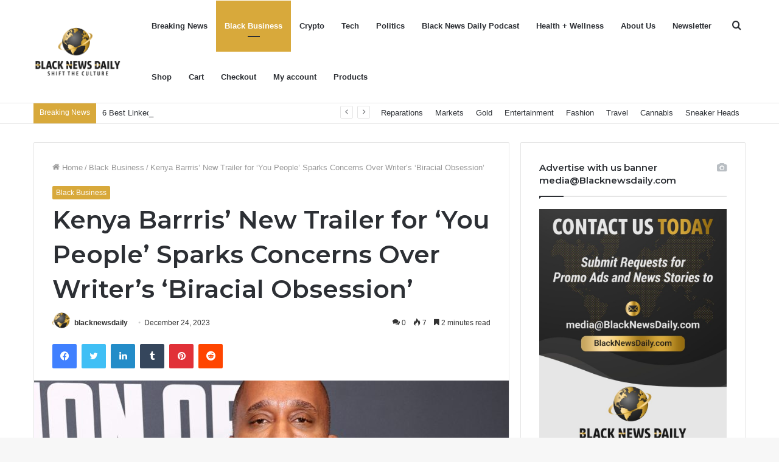

--- FILE ---
content_type: text/html; charset=UTF-8
request_url: https://blacknewsdaily.com/kenya-barrris-new-trailer-for-you-people-sparks-concerns-over-writers-biracial-obsession/
body_size: 27810
content:
<!DOCTYPE html>
<html lang="en-US" class="" data-skin="light">
<head>
	<meta charset="UTF-8" />
	<link rel="profile" href="http://gmpg.org/xfn/11" />
	<link rel="pingback" href="https://blacknewsdaily.com/xmlrpc.php" />
	<meta name='robots' content='index, follow, max-image-preview:large, max-snippet:-1, max-video-preview:-1' />
	<style>img:is([sizes="auto" i], [sizes^="auto," i]) { contain-intrinsic-size: 3000px 1500px }</style>
	<meta property="og:title" content="Kenya Barrris’ New Trailer for ‘You People’ Sparks Concerns Over Writer’s ‘Biracial Obsession’ "/>
<meta property="og:description" content="The teaser trailer for Kenya Barris’ new Netflix film “You People” recently debuted, and it appears to have reignited critics’ concerns over the directo"/>
<meta property="og:image" content="https://blacknewsdaily.com/wp-content/uploads/2023/12/GettyImages-1447068811-scaled-e1670429791984.jpg"/>
<meta property="og:image:width" content="1707"/>
<meta property="og:image:height" content="1734"/>
<meta property="og:type" content="article"/>
<meta property="og:article:published_time" content="2023-12-24 15:37:21"/>
<meta property="og:article:modified_time" content="2023-12-24 15:37:21"/>
<meta property="og:article:tag" content="Barrris"/>
<meta property="og:article:tag" content="Biracial"/>
<meta property="og:article:tag" content="Concerns"/>
<meta property="og:article:tag" content="Kenya"/>
<meta property="og:article:tag" content="Obsession"/>
<meta property="og:article:tag" content="People"/>
<meta property="og:article:tag" content="Sparks"/>
<meta property="og:article:tag" content="Trailer"/>
<meta property="og:article:tag" content="Writers"/>
<meta name="twitter:card" content="summary">
<meta name="twitter:title" content="Kenya Barrris’ New Trailer for ‘You People’ Sparks Concerns Over Writer’s ‘Biracial Obsession’ "/>
<meta name="twitter:description" content="The teaser trailer for Kenya Barris’ new Netflix film “You People” recently debuted, and it appears to have reignited critics’ concerns over the directo"/>
<meta name="twitter:image" content="https://blacknewsdaily.com/wp-content/uploads/2023/12/GettyImages-1447068811-scaled-e1670429791984.jpg"/>
<meta name="author" content="blacknewsdaily"/>

	<!-- This site is optimized with the Yoast SEO plugin v23.8 - https://yoast.com/wordpress/plugins/seo/ -->
	<title>Kenya Barrris’ New Trailer for ‘You People’ Sparks Concerns Over Writer’s ‘Biracial Obsession’  - Black News Daily</title>
	<link rel="canonical" href="https://blacknewsdaily.com/kenya-barrris-new-trailer-for-you-people-sparks-concerns-over-writers-biracial-obsession/" />
	<meta property="og:url" content="https://blacknewsdaily.com/kenya-barrris-new-trailer-for-you-people-sparks-concerns-over-writers-biracial-obsession/" />
	<meta property="og:site_name" content="Black News Daily" />
	<meta property="article:published_time" content="2023-12-24T20:37:21+00:00" />
	<meta name="author" content="blacknewsdaily" />
	<meta name="twitter:label1" content="Written by" />
	<meta name="twitter:data1" content="blacknewsdaily" />
	<meta name="twitter:label2" content="Est. reading time" />
	<meta name="twitter:data2" content="3 minutes" />
	<script type="application/ld+json" class="yoast-schema-graph">{"@context":"https://schema.org","@graph":[{"@type":"WebPage","@id":"https://blacknewsdaily.com/kenya-barrris-new-trailer-for-you-people-sparks-concerns-over-writers-biracial-obsession/","url":"https://blacknewsdaily.com/kenya-barrris-new-trailer-for-you-people-sparks-concerns-over-writers-biracial-obsession/","name":"Kenya Barrris’ New Trailer for ‘You People’ Sparks Concerns Over Writer’s ‘Biracial Obsession’  - Black News Daily","isPartOf":{"@id":"https://blacknewsdaily.com/#website"},"primaryImageOfPage":{"@id":"https://blacknewsdaily.com/kenya-barrris-new-trailer-for-you-people-sparks-concerns-over-writers-biracial-obsession/#primaryimage"},"image":{"@id":"https://blacknewsdaily.com/kenya-barrris-new-trailer-for-you-people-sparks-concerns-over-writers-biracial-obsession/#primaryimage"},"thumbnailUrl":"https://blacknewsdaily.com/wp-content/uploads/2023/12/GettyImages-1447068811-scaled-e1670429791984.jpg","datePublished":"2023-12-24T20:37:21+00:00","dateModified":"2023-12-24T20:37:21+00:00","author":{"@id":"https://blacknewsdaily.com/#/schema/person/87085ebfd29648151cf9cf722f0caa82"},"breadcrumb":{"@id":"https://blacknewsdaily.com/kenya-barrris-new-trailer-for-you-people-sparks-concerns-over-writers-biracial-obsession/#breadcrumb"},"inLanguage":"en-US","potentialAction":[{"@type":"ReadAction","target":["https://blacknewsdaily.com/kenya-barrris-new-trailer-for-you-people-sparks-concerns-over-writers-biracial-obsession/"]}]},{"@type":"ImageObject","inLanguage":"en-US","@id":"https://blacknewsdaily.com/kenya-barrris-new-trailer-for-you-people-sparks-concerns-over-writers-biracial-obsession/#primaryimage","url":"https://blacknewsdaily.com/wp-content/uploads/2023/12/GettyImages-1447068811-scaled-e1670429791984.jpg","contentUrl":"https://blacknewsdaily.com/wp-content/uploads/2023/12/GettyImages-1447068811-scaled-e1670429791984.jpg","width":1707,"height":1734},{"@type":"BreadcrumbList","@id":"https://blacknewsdaily.com/kenya-barrris-new-trailer-for-you-people-sparks-concerns-over-writers-biracial-obsession/#breadcrumb","itemListElement":[{"@type":"ListItem","position":1,"name":"Home","item":"https://blacknewsdaily.com/"},{"@type":"ListItem","position":2,"name":"Kenya Barrris’ New Trailer for ‘You People’ Sparks Concerns Over Writer’s ‘Biracial Obsession’ "}]},{"@type":"WebSite","@id":"https://blacknewsdaily.com/#website","url":"https://blacknewsdaily.com/","name":"Black News Daily","description":"Shift The Culture","potentialAction":[{"@type":"SearchAction","target":{"@type":"EntryPoint","urlTemplate":"https://blacknewsdaily.com/?s={search_term_string}"},"query-input":{"@type":"PropertyValueSpecification","valueRequired":true,"valueName":"search_term_string"}}],"inLanguage":"en-US"},{"@type":"Person","@id":"https://blacknewsdaily.com/#/schema/person/87085ebfd29648151cf9cf722f0caa82","name":"blacknewsdaily","image":{"@type":"ImageObject","inLanguage":"en-US","@id":"https://blacknewsdaily.com/#/schema/person/image/","url":"https://secure.gravatar.com/avatar/b8168e18512728c90246cebbac0ca2ad961d4baddb78ac113f5c148ea53727a9?s=96&d=mm&r=g","contentUrl":"https://secure.gravatar.com/avatar/b8168e18512728c90246cebbac0ca2ad961d4baddb78ac113f5c148ea53727a9?s=96&d=mm&r=g","caption":"blacknewsdaily"},"sameAs":["https://blacknewsdaily.com"],"url":"https://blacknewsdaily.com/author/blacknewsdaily/"}]}</script>
	<!-- / Yoast SEO plugin. -->


<link rel='dns-prefetch' href='//app.convertful.com' />
<link rel='dns-prefetch' href='//www.googletagmanager.com' />
<link rel='dns-prefetch' href='//pagead2.googlesyndication.com' />
<link rel="alternate" type="application/rss+xml" title="Black News Daily &raquo; Feed" href="https://blacknewsdaily.com/feed/" />
<link rel="alternate" type="application/rss+xml" title="Black News Daily &raquo; Comments Feed" href="https://blacknewsdaily.com/comments/feed/" />
<link rel="alternate" type="application/rss+xml" title="Black News Daily &raquo; Kenya Barrris’ New Trailer for ‘You People’ Sparks Concerns Over Writer’s ‘Biracial Obsession’  Comments Feed" href="https://blacknewsdaily.com/kenya-barrris-new-trailer-for-you-people-sparks-concerns-over-writers-biracial-obsession/feed/" />
<script type="text/javascript">
/* <![CDATA[ */
window._wpemojiSettings = {"baseUrl":"https:\/\/s.w.org\/images\/core\/emoji\/16.0.1\/72x72\/","ext":".png","svgUrl":"https:\/\/s.w.org\/images\/core\/emoji\/16.0.1\/svg\/","svgExt":".svg","source":{"concatemoji":"https:\/\/blacknewsdaily.com\/wp-includes\/js\/wp-emoji-release.min.js?ver=6.8.3"}};
/*! This file is auto-generated */
!function(s,n){var o,i,e;function c(e){try{var t={supportTests:e,timestamp:(new Date).valueOf()};sessionStorage.setItem(o,JSON.stringify(t))}catch(e){}}function p(e,t,n){e.clearRect(0,0,e.canvas.width,e.canvas.height),e.fillText(t,0,0);var t=new Uint32Array(e.getImageData(0,0,e.canvas.width,e.canvas.height).data),a=(e.clearRect(0,0,e.canvas.width,e.canvas.height),e.fillText(n,0,0),new Uint32Array(e.getImageData(0,0,e.canvas.width,e.canvas.height).data));return t.every(function(e,t){return e===a[t]})}function u(e,t){e.clearRect(0,0,e.canvas.width,e.canvas.height),e.fillText(t,0,0);for(var n=e.getImageData(16,16,1,1),a=0;a<n.data.length;a++)if(0!==n.data[a])return!1;return!0}function f(e,t,n,a){switch(t){case"flag":return n(e,"\ud83c\udff3\ufe0f\u200d\u26a7\ufe0f","\ud83c\udff3\ufe0f\u200b\u26a7\ufe0f")?!1:!n(e,"\ud83c\udde8\ud83c\uddf6","\ud83c\udde8\u200b\ud83c\uddf6")&&!n(e,"\ud83c\udff4\udb40\udc67\udb40\udc62\udb40\udc65\udb40\udc6e\udb40\udc67\udb40\udc7f","\ud83c\udff4\u200b\udb40\udc67\u200b\udb40\udc62\u200b\udb40\udc65\u200b\udb40\udc6e\u200b\udb40\udc67\u200b\udb40\udc7f");case"emoji":return!a(e,"\ud83e\udedf")}return!1}function g(e,t,n,a){var r="undefined"!=typeof WorkerGlobalScope&&self instanceof WorkerGlobalScope?new OffscreenCanvas(300,150):s.createElement("canvas"),o=r.getContext("2d",{willReadFrequently:!0}),i=(o.textBaseline="top",o.font="600 32px Arial",{});return e.forEach(function(e){i[e]=t(o,e,n,a)}),i}function t(e){var t=s.createElement("script");t.src=e,t.defer=!0,s.head.appendChild(t)}"undefined"!=typeof Promise&&(o="wpEmojiSettingsSupports",i=["flag","emoji"],n.supports={everything:!0,everythingExceptFlag:!0},e=new Promise(function(e){s.addEventListener("DOMContentLoaded",e,{once:!0})}),new Promise(function(t){var n=function(){try{var e=JSON.parse(sessionStorage.getItem(o));if("object"==typeof e&&"number"==typeof e.timestamp&&(new Date).valueOf()<e.timestamp+604800&&"object"==typeof e.supportTests)return e.supportTests}catch(e){}return null}();if(!n){if("undefined"!=typeof Worker&&"undefined"!=typeof OffscreenCanvas&&"undefined"!=typeof URL&&URL.createObjectURL&&"undefined"!=typeof Blob)try{var e="postMessage("+g.toString()+"("+[JSON.stringify(i),f.toString(),p.toString(),u.toString()].join(",")+"));",a=new Blob([e],{type:"text/javascript"}),r=new Worker(URL.createObjectURL(a),{name:"wpTestEmojiSupports"});return void(r.onmessage=function(e){c(n=e.data),r.terminate(),t(n)})}catch(e){}c(n=g(i,f,p,u))}t(n)}).then(function(e){for(var t in e)n.supports[t]=e[t],n.supports.everything=n.supports.everything&&n.supports[t],"flag"!==t&&(n.supports.everythingExceptFlag=n.supports.everythingExceptFlag&&n.supports[t]);n.supports.everythingExceptFlag=n.supports.everythingExceptFlag&&!n.supports.flag,n.DOMReady=!1,n.readyCallback=function(){n.DOMReady=!0}}).then(function(){return e}).then(function(){var e;n.supports.everything||(n.readyCallback(),(e=n.source||{}).concatemoji?t(e.concatemoji):e.wpemoji&&e.twemoji&&(t(e.twemoji),t(e.wpemoji)))}))}((window,document),window._wpemojiSettings);
/* ]]> */
</script>

<link rel='stylesheet' id='wc-square-cart-checkout-block-css' href='https://blacknewsdaily.com/wp-content/plugins/woocommerce-square/build/assets/frontend/wc-square-cart-checkout-blocks.css?ver=4.8.3' type='text/css' media='all' />
<style id='wp-emoji-styles-inline-css' type='text/css'>

	img.wp-smiley, img.emoji {
		display: inline !important;
		border: none !important;
		box-shadow: none !important;
		height: 1em !important;
		width: 1em !important;
		margin: 0 0.07em !important;
		vertical-align: -0.1em !important;
		background: none !important;
		padding: 0 !important;
	}
</style>
<link rel='stylesheet' id='wp-block-library-css' href='https://blacknewsdaily.com/wp-includes/css/dist/block-library/style.min.css?ver=6.8.3' type='text/css' media='all' />
<style id='wp-block-library-theme-inline-css' type='text/css'>
.wp-block-audio :where(figcaption){color:#555;font-size:13px;text-align:center}.is-dark-theme .wp-block-audio :where(figcaption){color:#ffffffa6}.wp-block-audio{margin:0 0 1em}.wp-block-code{border:1px solid #ccc;border-radius:4px;font-family:Menlo,Consolas,monaco,monospace;padding:.8em 1em}.wp-block-embed :where(figcaption){color:#555;font-size:13px;text-align:center}.is-dark-theme .wp-block-embed :where(figcaption){color:#ffffffa6}.wp-block-embed{margin:0 0 1em}.blocks-gallery-caption{color:#555;font-size:13px;text-align:center}.is-dark-theme .blocks-gallery-caption{color:#ffffffa6}:root :where(.wp-block-image figcaption){color:#555;font-size:13px;text-align:center}.is-dark-theme :root :where(.wp-block-image figcaption){color:#ffffffa6}.wp-block-image{margin:0 0 1em}.wp-block-pullquote{border-bottom:4px solid;border-top:4px solid;color:currentColor;margin-bottom:1.75em}.wp-block-pullquote cite,.wp-block-pullquote footer,.wp-block-pullquote__citation{color:currentColor;font-size:.8125em;font-style:normal;text-transform:uppercase}.wp-block-quote{border-left:.25em solid;margin:0 0 1.75em;padding-left:1em}.wp-block-quote cite,.wp-block-quote footer{color:currentColor;font-size:.8125em;font-style:normal;position:relative}.wp-block-quote:where(.has-text-align-right){border-left:none;border-right:.25em solid;padding-left:0;padding-right:1em}.wp-block-quote:where(.has-text-align-center){border:none;padding-left:0}.wp-block-quote.is-large,.wp-block-quote.is-style-large,.wp-block-quote:where(.is-style-plain){border:none}.wp-block-search .wp-block-search__label{font-weight:700}.wp-block-search__button{border:1px solid #ccc;padding:.375em .625em}:where(.wp-block-group.has-background){padding:1.25em 2.375em}.wp-block-separator.has-css-opacity{opacity:.4}.wp-block-separator{border:none;border-bottom:2px solid;margin-left:auto;margin-right:auto}.wp-block-separator.has-alpha-channel-opacity{opacity:1}.wp-block-separator:not(.is-style-wide):not(.is-style-dots){width:100px}.wp-block-separator.has-background:not(.is-style-dots){border-bottom:none;height:1px}.wp-block-separator.has-background:not(.is-style-wide):not(.is-style-dots){height:2px}.wp-block-table{margin:0 0 1em}.wp-block-table td,.wp-block-table th{word-break:normal}.wp-block-table :where(figcaption){color:#555;font-size:13px;text-align:center}.is-dark-theme .wp-block-table :where(figcaption){color:#ffffffa6}.wp-block-video :where(figcaption){color:#555;font-size:13px;text-align:center}.is-dark-theme .wp-block-video :where(figcaption){color:#ffffffa6}.wp-block-video{margin:0 0 1em}:root :where(.wp-block-template-part.has-background){margin-bottom:0;margin-top:0;padding:1.25em 2.375em}
</style>
<style id='classic-theme-styles-inline-css' type='text/css'>
/*! This file is auto-generated */
.wp-block-button__link{color:#fff;background-color:#32373c;border-radius:9999px;box-shadow:none;text-decoration:none;padding:calc(.667em + 2px) calc(1.333em + 2px);font-size:1.125em}.wp-block-file__button{background:#32373c;color:#fff;text-decoration:none}
</style>
<style id='global-styles-inline-css' type='text/css'>
:root{--wp--preset--aspect-ratio--square: 1;--wp--preset--aspect-ratio--4-3: 4/3;--wp--preset--aspect-ratio--3-4: 3/4;--wp--preset--aspect-ratio--3-2: 3/2;--wp--preset--aspect-ratio--2-3: 2/3;--wp--preset--aspect-ratio--16-9: 16/9;--wp--preset--aspect-ratio--9-16: 9/16;--wp--preset--color--black: #000000;--wp--preset--color--cyan-bluish-gray: #abb8c3;--wp--preset--color--white: #ffffff;--wp--preset--color--pale-pink: #f78da7;--wp--preset--color--vivid-red: #cf2e2e;--wp--preset--color--luminous-vivid-orange: #ff6900;--wp--preset--color--luminous-vivid-amber: #fcb900;--wp--preset--color--light-green-cyan: #7bdcb5;--wp--preset--color--vivid-green-cyan: #00d084;--wp--preset--color--pale-cyan-blue: #8ed1fc;--wp--preset--color--vivid-cyan-blue: #0693e3;--wp--preset--color--vivid-purple: #9b51e0;--wp--preset--gradient--vivid-cyan-blue-to-vivid-purple: linear-gradient(135deg,rgba(6,147,227,1) 0%,rgb(155,81,224) 100%);--wp--preset--gradient--light-green-cyan-to-vivid-green-cyan: linear-gradient(135deg,rgb(122,220,180) 0%,rgb(0,208,130) 100%);--wp--preset--gradient--luminous-vivid-amber-to-luminous-vivid-orange: linear-gradient(135deg,rgba(252,185,0,1) 0%,rgba(255,105,0,1) 100%);--wp--preset--gradient--luminous-vivid-orange-to-vivid-red: linear-gradient(135deg,rgba(255,105,0,1) 0%,rgb(207,46,46) 100%);--wp--preset--gradient--very-light-gray-to-cyan-bluish-gray: linear-gradient(135deg,rgb(238,238,238) 0%,rgb(169,184,195) 100%);--wp--preset--gradient--cool-to-warm-spectrum: linear-gradient(135deg,rgb(74,234,220) 0%,rgb(151,120,209) 20%,rgb(207,42,186) 40%,rgb(238,44,130) 60%,rgb(251,105,98) 80%,rgb(254,248,76) 100%);--wp--preset--gradient--blush-light-purple: linear-gradient(135deg,rgb(255,206,236) 0%,rgb(152,150,240) 100%);--wp--preset--gradient--blush-bordeaux: linear-gradient(135deg,rgb(254,205,165) 0%,rgb(254,45,45) 50%,rgb(107,0,62) 100%);--wp--preset--gradient--luminous-dusk: linear-gradient(135deg,rgb(255,203,112) 0%,rgb(199,81,192) 50%,rgb(65,88,208) 100%);--wp--preset--gradient--pale-ocean: linear-gradient(135deg,rgb(255,245,203) 0%,rgb(182,227,212) 50%,rgb(51,167,181) 100%);--wp--preset--gradient--electric-grass: linear-gradient(135deg,rgb(202,248,128) 0%,rgb(113,206,126) 100%);--wp--preset--gradient--midnight: linear-gradient(135deg,rgb(2,3,129) 0%,rgb(40,116,252) 100%);--wp--preset--font-size--small: 13px;--wp--preset--font-size--medium: 20px;--wp--preset--font-size--large: 36px;--wp--preset--font-size--x-large: 42px;--wp--preset--font-family--inter: "Inter", sans-serif;--wp--preset--font-family--cardo: Cardo;--wp--preset--spacing--20: 0.44rem;--wp--preset--spacing--30: 0.67rem;--wp--preset--spacing--40: 1rem;--wp--preset--spacing--50: 1.5rem;--wp--preset--spacing--60: 2.25rem;--wp--preset--spacing--70: 3.38rem;--wp--preset--spacing--80: 5.06rem;--wp--preset--shadow--natural: 6px 6px 9px rgba(0, 0, 0, 0.2);--wp--preset--shadow--deep: 12px 12px 50px rgba(0, 0, 0, 0.4);--wp--preset--shadow--sharp: 6px 6px 0px rgba(0, 0, 0, 0.2);--wp--preset--shadow--outlined: 6px 6px 0px -3px rgba(255, 255, 255, 1), 6px 6px rgba(0, 0, 0, 1);--wp--preset--shadow--crisp: 6px 6px 0px rgba(0, 0, 0, 1);}:where(.is-layout-flex){gap: 0.5em;}:where(.is-layout-grid){gap: 0.5em;}body .is-layout-flex{display: flex;}.is-layout-flex{flex-wrap: wrap;align-items: center;}.is-layout-flex > :is(*, div){margin: 0;}body .is-layout-grid{display: grid;}.is-layout-grid > :is(*, div){margin: 0;}:where(.wp-block-columns.is-layout-flex){gap: 2em;}:where(.wp-block-columns.is-layout-grid){gap: 2em;}:where(.wp-block-post-template.is-layout-flex){gap: 1.25em;}:where(.wp-block-post-template.is-layout-grid){gap: 1.25em;}.has-black-color{color: var(--wp--preset--color--black) !important;}.has-cyan-bluish-gray-color{color: var(--wp--preset--color--cyan-bluish-gray) !important;}.has-white-color{color: var(--wp--preset--color--white) !important;}.has-pale-pink-color{color: var(--wp--preset--color--pale-pink) !important;}.has-vivid-red-color{color: var(--wp--preset--color--vivid-red) !important;}.has-luminous-vivid-orange-color{color: var(--wp--preset--color--luminous-vivid-orange) !important;}.has-luminous-vivid-amber-color{color: var(--wp--preset--color--luminous-vivid-amber) !important;}.has-light-green-cyan-color{color: var(--wp--preset--color--light-green-cyan) !important;}.has-vivid-green-cyan-color{color: var(--wp--preset--color--vivid-green-cyan) !important;}.has-pale-cyan-blue-color{color: var(--wp--preset--color--pale-cyan-blue) !important;}.has-vivid-cyan-blue-color{color: var(--wp--preset--color--vivid-cyan-blue) !important;}.has-vivid-purple-color{color: var(--wp--preset--color--vivid-purple) !important;}.has-black-background-color{background-color: var(--wp--preset--color--black) !important;}.has-cyan-bluish-gray-background-color{background-color: var(--wp--preset--color--cyan-bluish-gray) !important;}.has-white-background-color{background-color: var(--wp--preset--color--white) !important;}.has-pale-pink-background-color{background-color: var(--wp--preset--color--pale-pink) !important;}.has-vivid-red-background-color{background-color: var(--wp--preset--color--vivid-red) !important;}.has-luminous-vivid-orange-background-color{background-color: var(--wp--preset--color--luminous-vivid-orange) !important;}.has-luminous-vivid-amber-background-color{background-color: var(--wp--preset--color--luminous-vivid-amber) !important;}.has-light-green-cyan-background-color{background-color: var(--wp--preset--color--light-green-cyan) !important;}.has-vivid-green-cyan-background-color{background-color: var(--wp--preset--color--vivid-green-cyan) !important;}.has-pale-cyan-blue-background-color{background-color: var(--wp--preset--color--pale-cyan-blue) !important;}.has-vivid-cyan-blue-background-color{background-color: var(--wp--preset--color--vivid-cyan-blue) !important;}.has-vivid-purple-background-color{background-color: var(--wp--preset--color--vivid-purple) !important;}.has-black-border-color{border-color: var(--wp--preset--color--black) !important;}.has-cyan-bluish-gray-border-color{border-color: var(--wp--preset--color--cyan-bluish-gray) !important;}.has-white-border-color{border-color: var(--wp--preset--color--white) !important;}.has-pale-pink-border-color{border-color: var(--wp--preset--color--pale-pink) !important;}.has-vivid-red-border-color{border-color: var(--wp--preset--color--vivid-red) !important;}.has-luminous-vivid-orange-border-color{border-color: var(--wp--preset--color--luminous-vivid-orange) !important;}.has-luminous-vivid-amber-border-color{border-color: var(--wp--preset--color--luminous-vivid-amber) !important;}.has-light-green-cyan-border-color{border-color: var(--wp--preset--color--light-green-cyan) !important;}.has-vivid-green-cyan-border-color{border-color: var(--wp--preset--color--vivid-green-cyan) !important;}.has-pale-cyan-blue-border-color{border-color: var(--wp--preset--color--pale-cyan-blue) !important;}.has-vivid-cyan-blue-border-color{border-color: var(--wp--preset--color--vivid-cyan-blue) !important;}.has-vivid-purple-border-color{border-color: var(--wp--preset--color--vivid-purple) !important;}.has-vivid-cyan-blue-to-vivid-purple-gradient-background{background: var(--wp--preset--gradient--vivid-cyan-blue-to-vivid-purple) !important;}.has-light-green-cyan-to-vivid-green-cyan-gradient-background{background: var(--wp--preset--gradient--light-green-cyan-to-vivid-green-cyan) !important;}.has-luminous-vivid-amber-to-luminous-vivid-orange-gradient-background{background: var(--wp--preset--gradient--luminous-vivid-amber-to-luminous-vivid-orange) !important;}.has-luminous-vivid-orange-to-vivid-red-gradient-background{background: var(--wp--preset--gradient--luminous-vivid-orange-to-vivid-red) !important;}.has-very-light-gray-to-cyan-bluish-gray-gradient-background{background: var(--wp--preset--gradient--very-light-gray-to-cyan-bluish-gray) !important;}.has-cool-to-warm-spectrum-gradient-background{background: var(--wp--preset--gradient--cool-to-warm-spectrum) !important;}.has-blush-light-purple-gradient-background{background: var(--wp--preset--gradient--blush-light-purple) !important;}.has-blush-bordeaux-gradient-background{background: var(--wp--preset--gradient--blush-bordeaux) !important;}.has-luminous-dusk-gradient-background{background: var(--wp--preset--gradient--luminous-dusk) !important;}.has-pale-ocean-gradient-background{background: var(--wp--preset--gradient--pale-ocean) !important;}.has-electric-grass-gradient-background{background: var(--wp--preset--gradient--electric-grass) !important;}.has-midnight-gradient-background{background: var(--wp--preset--gradient--midnight) !important;}.has-small-font-size{font-size: var(--wp--preset--font-size--small) !important;}.has-medium-font-size{font-size: var(--wp--preset--font-size--medium) !important;}.has-large-font-size{font-size: var(--wp--preset--font-size--large) !important;}.has-x-large-font-size{font-size: var(--wp--preset--font-size--x-large) !important;}
:where(.wp-block-post-template.is-layout-flex){gap: 1.25em;}:where(.wp-block-post-template.is-layout-grid){gap: 1.25em;}
:where(.wp-block-columns.is-layout-flex){gap: 2em;}:where(.wp-block-columns.is-layout-grid){gap: 2em;}
:root :where(.wp-block-pullquote){font-size: 1.5em;line-height: 1.6;}
</style>
<link rel='stylesheet' id='contact-form-7-css' href='https://blacknewsdaily.com/wp-content/plugins/contact-form-7/includes/css/styles.css?ver=6.1.4' type='text/css' media='all' />
<link rel='stylesheet' id='tie-css-woocommerce-css' href='https://blacknewsdaily.com/wp-content/themes/jannah/assets/css/plugins/woocommerce.min.css?ver=5.0.7' type='text/css' media='all' />
<style id='woocommerce-inline-inline-css' type='text/css'>
.woocommerce form .form-row .required { visibility: visible; }
</style>
<link rel='stylesheet' id='wp_automatic_gallery_style-css' href='https://blacknewsdaily.com/wp-content/plugins/wp-automatic/css/wp-automatic.css?ver=1.0.0' type='text/css' media='all' />
<link rel='stylesheet' id='tie-css-base-css' href='https://blacknewsdaily.com/wp-content/themes/jannah/assets/css/base.min.css?ver=5.0.7' type='text/css' media='all' />
<link rel='stylesheet' id='tie-css-styles-css' href='https://blacknewsdaily.com/wp-content/themes/jannah/assets/css/style.min.css?ver=5.0.7' type='text/css' media='all' />
<link rel='stylesheet' id='tie-css-widgets-css' href='https://blacknewsdaily.com/wp-content/themes/jannah/assets/css/widgets.min.css?ver=5.0.7' type='text/css' media='all' />
<link rel='stylesheet' id='tie-css-helpers-css' href='https://blacknewsdaily.com/wp-content/themes/jannah/assets/css/helpers.min.css?ver=5.0.7' type='text/css' media='all' />
<link rel='stylesheet' id='tie-fontawesome5-css' href='https://blacknewsdaily.com/wp-content/themes/jannah/assets/css/fontawesome.css?ver=5.0.7' type='text/css' media='all' />
<link rel='stylesheet' id='tie-css-ilightbox-css' href='https://blacknewsdaily.com/wp-content/themes/jannah/assets/ilightbox/dark-skin/skin.css?ver=5.0.7' type='text/css' media='all' />
<link rel='stylesheet' id='tie-css-single-css' href='https://blacknewsdaily.com/wp-content/themes/jannah/assets/css/single.min.css?ver=5.0.7' type='text/css' media='all' />
<link rel='stylesheet' id='tie-css-print-css' href='https://blacknewsdaily.com/wp-content/themes/jannah/assets/css/print.css?ver=5.0.7' type='text/css' media='print' />
<style id='tie-css-print-inline-css' type='text/css'>
.wf-active .logo-text,.wf-active h1,.wf-active h2,.wf-active h3,.wf-active h4,.wf-active h5,.wf-active h6,.wf-active .the-subtitle{font-family: 'Montserrat';}.brand-title,a:hover,.tie-popup-search-submit,#logo.text-logo a,.theme-header nav .components #search-submit:hover,.theme-header .header-nav .components > li:hover > a,.theme-header .header-nav .components li a:hover,.main-menu ul.cats-vertical li a.is-active,.main-menu ul.cats-vertical li a:hover,.main-nav li.mega-menu .post-meta a:hover,.main-nav li.mega-menu .post-box-title a:hover,.search-in-main-nav.autocomplete-suggestions a:hover,#main-nav .menu ul li:hover > a,#main-nav .menu ul li.current-menu-item:not(.mega-link-column) > a,.top-nav .menu li:hover > a,.top-nav .menu > .tie-current-menu > a,.search-in-top-nav.autocomplete-suggestions .post-title a:hover,div.mag-box .mag-box-options .mag-box-filter-links a.active,.mag-box-filter-links .flexMenu-viewMore:hover > a,.stars-rating-active,body .tabs.tabs .active > a,.video-play-icon,.spinner-circle:after,#go-to-content:hover,.comment-list .comment-author .fn,.commentlist .comment-author .fn,blockquote::before,blockquote cite,blockquote.quote-simple p,.multiple-post-pages a:hover,#story-index li .is-current,.latest-tweets-widget .twitter-icon-wrap span,.wide-slider-nav-wrapper .slide,.wide-next-prev-slider-wrapper .tie-slider-nav li:hover span,.review-final-score h3,#mobile-menu-icon:hover .menu-text,.entry a,.entry .post-bottom-meta a:hover,.comment-list .comment-content a,q a,blockquote a,.widget.tie-weather-widget .icon-basecloud-bg:after,.site-footer a:hover,.site-footer .stars-rating-active,.site-footer .twitter-icon-wrap span,.site-info a:hover{color: #d8a93b;}#instagram-link a:hover{color: #d8a93b !important;border-color: #d8a93b !important;}[type='submit'],.button,.generic-button a,.generic-button button,.theme-header .header-nav .comp-sub-menu a.button.guest-btn:hover,.theme-header .header-nav .comp-sub-menu a.checkout-button,nav.main-nav .menu > li.tie-current-menu > a,nav.main-nav .menu > li:hover > a,.main-menu .mega-links-head:after,.main-nav .mega-menu.mega-cat .cats-horizontal li a.is-active,#mobile-menu-icon:hover .nav-icon,#mobile-menu-icon:hover .nav-icon:before,#mobile-menu-icon:hover .nav-icon:after,.search-in-main-nav.autocomplete-suggestions a.button,.search-in-top-nav.autocomplete-suggestions a.button,.spinner > div,.post-cat,.pages-numbers li.current span,.multiple-post-pages > span,#tie-wrapper .mejs-container .mejs-controls,.mag-box-filter-links a:hover,.slider-arrow-nav a:not(.pagination-disabled):hover,.comment-list .reply a:hover,.commentlist .reply a:hover,#reading-position-indicator,#story-index-icon,.videos-block .playlist-title,.review-percentage .review-item span span,.tie-slick-dots li.slick-active button,.tie-slick-dots li button:hover,.digital-rating-static,.timeline-widget li a:hover .date:before,#wp-calendar #today,.posts-list-counter li:before,.cat-counter a + span,.tie-slider-nav li span:hover,.fullwidth-area .widget_tag_cloud .tagcloud a:hover,.magazine2:not(.block-head-4) .dark-widgetized-area ul.tabs a:hover,.magazine2:not(.block-head-4) .dark-widgetized-area ul.tabs .active a,.magazine1 .dark-widgetized-area ul.tabs a:hover,.magazine1 .dark-widgetized-area ul.tabs .active a,.block-head-4.magazine2 .dark-widgetized-area .tabs.tabs .active a,.block-head-4.magazine2 .dark-widgetized-area .tabs > .active a:before,.block-head-4.magazine2 .dark-widgetized-area .tabs > .active a:after,.demo_store,.demo #logo:after,.demo #sticky-logo:after,.widget.tie-weather-widget,span.video-close-btn:hover,#go-to-top,.latest-tweets-widget .slider-links .button:not(:hover){background-color: #d8a93b;color: #FFFFFF;}.tie-weather-widget .widget-title .the-subtitle,.block-head-4.magazine2 #footer .tabs .active a:hover{color: #FFFFFF;}pre,code,.pages-numbers li.current span,.theme-header .header-nav .comp-sub-menu a.button.guest-btn:hover,.multiple-post-pages > span,.post-content-slideshow .tie-slider-nav li span:hover,#tie-body .tie-slider-nav li > span:hover,.slider-arrow-nav a:not(.pagination-disabled):hover,.main-nav .mega-menu.mega-cat .cats-horizontal li a.is-active,.main-nav .mega-menu.mega-cat .cats-horizontal li a:hover,.main-menu .menu > li > .menu-sub-content{border-color: #d8a93b;}.main-menu .menu > li.tie-current-menu{border-bottom-color: #d8a93b;}.top-nav .menu li.tie-current-menu > a:before,.top-nav .menu li.menu-item-has-children:hover > a:before{border-top-color: #d8a93b;}.main-nav .main-menu .menu > li.tie-current-menu > a:before,.main-nav .main-menu .menu > li:hover > a:before{border-top-color: #FFFFFF;}header.main-nav-light .main-nav .menu-item-has-children li:hover > a:before,header.main-nav-light .main-nav .mega-menu li:hover > a:before{border-left-color: #d8a93b;}.rtl header.main-nav-light .main-nav .menu-item-has-children li:hover > a:before,.rtl header.main-nav-light .main-nav .mega-menu li:hover > a:before{border-right-color: #d8a93b;border-left-color: transparent;}.top-nav ul.menu li .menu-item-has-children:hover > a:before{border-top-color: transparent;border-left-color: #d8a93b;}.rtl .top-nav ul.menu li .menu-item-has-children:hover > a:before{border-left-color: transparent;border-right-color: #d8a93b;}#footer-widgets-container{border-top: 8px solid #d8a93b;-webkit-box-shadow: 0 -5px 0 rgba(0,0,0,0.07); -moz-box-shadow: 0 -8px 0 rgba(0,0,0,0.07); box-shadow: 0 -8px 0 rgba(0,0,0,0.07);}::-moz-selection{background-color: #d8a93b;color: #FFFFFF;}::selection{background-color: #d8a93b;color: #FFFFFF;}circle.circle_bar{stroke: #d8a93b;}#reading-position-indicator{box-shadow: 0 0 10px rgba( 216,169,59,0.7);}#logo.text-logo a:hover,.entry a:hover,.comment-list .comment-content a:hover,.block-head-4.magazine2 .site-footer .tabs li a:hover,q a:hover,blockquote a:hover{color: #a67709;}.button:hover,input[type='submit']:hover,.generic-button a:hover,.generic-button button:hover,a.post-cat:hover,.site-footer .button:hover,.site-footer [type='submit']:hover,.search-in-main-nav.autocomplete-suggestions a.button:hover,.search-in-top-nav.autocomplete-suggestions a.button:hover,.theme-header .header-nav .comp-sub-menu a.checkout-button:hover{background-color: #a67709;color: #FFFFFF;}.theme-header .header-nav .comp-sub-menu a.checkout-button:not(:hover),.entry a.button{color: #FFFFFF;}#story-index.is-compact .story-index-content{background-color: #d8a93b;}#story-index.is-compact .story-index-content a,#story-index.is-compact .story-index-content .is-current{color: #FFFFFF;}.woocommerce div.product span.price,.woocommerce div.product p.price,.woocommerce div.product div.summary .product_meta > span,.woocommerce div.product div.summary .product_meta > span a:hover,.woocommerce ul.products li.product .price ins,.woocommerce .woocommerce-pagination ul.page-numbers li a.current,.woocommerce .woocommerce-pagination ul.page-numbers li a:hover,.woocommerce .woocommerce-pagination ul.page-numbers li span.current,.woocommerce .woocommerce-pagination ul.page-numbers li span:hover,.woocommerce .widget_rating_filter ul li.chosen a,.woocommerce-MyAccount-navigation ul li.is-active a{color: #d8a93b;}.woocommerce span.new,.woocommerce a.button.alt,.woocommerce button.button.alt,.woocommerce input.button.alt,.woocommerce a.button.alt.disabled,.woocommerce a.button.alt:disabled,.woocommerce a.button.alt:disabled[disabled],.woocommerce a.button.alt.disabled:hover,.woocommerce a.button.alt:disabled:hover,.woocommerce a.button.alt:disabled[disabled]:hover,.woocommerce button.button.alt.disabled,.woocommerce button.button.alt:disabled,.woocommerce button.button.alt:disabled[disabled],.woocommerce button.button.alt.disabled:hover,.woocommerce button.button.alt:disabled:hover,.woocommerce button.button.alt:disabled[disabled]:hover,.woocommerce input.button.alt.disabled,.woocommerce input.button.alt:disabled,.woocommerce input.button.alt:disabled[disabled],.woocommerce input.button.alt.disabled:hover,.woocommerce input.button.alt:disabled:hover,.woocommerce input.button.alt:disabled[disabled]:hover,.woocommerce .widget_price_filter .ui-slider .ui-slider-range{background-color: #d8a93b;color: #FFFFFF;}.woocommerce div.product #product-images-slider-nav .tie-slick-slider .slide.slick-current img{border-color: #d8a93b;}.woocommerce a.button:hover,.woocommerce button.button:hover,.woocommerce input.button:hover,.woocommerce a.button.alt:hover,.woocommerce button.button.alt:hover,.woocommerce input.button.alt:hover{background-color: #a67709;}#tie-body .mag-box-title h3 a,#tie-body .block-more-button{color: #d8a93b;}#tie-body .mag-box-title h3 a:hover,#tie-body .block-more-button:hover{color: #a67709;}#tie-body .mag-box-title{color: #d8a93b;}#tie-body .mag-box-title:before{border-top-color: #d8a93b;}#tie-body .mag-box-title:after,#tie-body #footer .widget-title:after{background-color: #d8a93b;}.brand-title,a:hover,.tie-popup-search-submit,#logo.text-logo a,.theme-header nav .components #search-submit:hover,.theme-header .header-nav .components > li:hover > a,.theme-header .header-nav .components li a:hover,.main-menu ul.cats-vertical li a.is-active,.main-menu ul.cats-vertical li a:hover,.main-nav li.mega-menu .post-meta a:hover,.main-nav li.mega-menu .post-box-title a:hover,.search-in-main-nav.autocomplete-suggestions a:hover,#main-nav .menu ul li:hover > a,#main-nav .menu ul li.current-menu-item:not(.mega-link-column) > a,.top-nav .menu li:hover > a,.top-nav .menu > .tie-current-menu > a,.search-in-top-nav.autocomplete-suggestions .post-title a:hover,div.mag-box .mag-box-options .mag-box-filter-links a.active,.mag-box-filter-links .flexMenu-viewMore:hover > a,.stars-rating-active,body .tabs.tabs .active > a,.video-play-icon,.spinner-circle:after,#go-to-content:hover,.comment-list .comment-author .fn,.commentlist .comment-author .fn,blockquote::before,blockquote cite,blockquote.quote-simple p,.multiple-post-pages a:hover,#story-index li .is-current,.latest-tweets-widget .twitter-icon-wrap span,.wide-slider-nav-wrapper .slide,.wide-next-prev-slider-wrapper .tie-slider-nav li:hover span,.review-final-score h3,#mobile-menu-icon:hover .menu-text,.entry a,.entry .post-bottom-meta a:hover,.comment-list .comment-content a,q a,blockquote a,.widget.tie-weather-widget .icon-basecloud-bg:after,.site-footer a:hover,.site-footer .stars-rating-active,.site-footer .twitter-icon-wrap span,.site-info a:hover{color: #d8a93b;}#instagram-link a:hover{color: #d8a93b !important;border-color: #d8a93b !important;}[type='submit'],.button,.generic-button a,.generic-button button,.theme-header .header-nav .comp-sub-menu a.button.guest-btn:hover,.theme-header .header-nav .comp-sub-menu a.checkout-button,nav.main-nav .menu > li.tie-current-menu > a,nav.main-nav .menu > li:hover > a,.main-menu .mega-links-head:after,.main-nav .mega-menu.mega-cat .cats-horizontal li a.is-active,#mobile-menu-icon:hover .nav-icon,#mobile-menu-icon:hover .nav-icon:before,#mobile-menu-icon:hover .nav-icon:after,.search-in-main-nav.autocomplete-suggestions a.button,.search-in-top-nav.autocomplete-suggestions a.button,.spinner > div,.post-cat,.pages-numbers li.current span,.multiple-post-pages > span,#tie-wrapper .mejs-container .mejs-controls,.mag-box-filter-links a:hover,.slider-arrow-nav a:not(.pagination-disabled):hover,.comment-list .reply a:hover,.commentlist .reply a:hover,#reading-position-indicator,#story-index-icon,.videos-block .playlist-title,.review-percentage .review-item span span,.tie-slick-dots li.slick-active button,.tie-slick-dots li button:hover,.digital-rating-static,.timeline-widget li a:hover .date:before,#wp-calendar #today,.posts-list-counter li:before,.cat-counter a + span,.tie-slider-nav li span:hover,.fullwidth-area .widget_tag_cloud .tagcloud a:hover,.magazine2:not(.block-head-4) .dark-widgetized-area ul.tabs a:hover,.magazine2:not(.block-head-4) .dark-widgetized-area ul.tabs .active a,.magazine1 .dark-widgetized-area ul.tabs a:hover,.magazine1 .dark-widgetized-area ul.tabs .active a,.block-head-4.magazine2 .dark-widgetized-area .tabs.tabs .active a,.block-head-4.magazine2 .dark-widgetized-area .tabs > .active a:before,.block-head-4.magazine2 .dark-widgetized-area .tabs > .active a:after,.demo_store,.demo #logo:after,.demo #sticky-logo:after,.widget.tie-weather-widget,span.video-close-btn:hover,#go-to-top,.latest-tweets-widget .slider-links .button:not(:hover){background-color: #d8a93b;color: #FFFFFF;}.tie-weather-widget .widget-title .the-subtitle,.block-head-4.magazine2 #footer .tabs .active a:hover{color: #FFFFFF;}pre,code,.pages-numbers li.current span,.theme-header .header-nav .comp-sub-menu a.button.guest-btn:hover,.multiple-post-pages > span,.post-content-slideshow .tie-slider-nav li span:hover,#tie-body .tie-slider-nav li > span:hover,.slider-arrow-nav a:not(.pagination-disabled):hover,.main-nav .mega-menu.mega-cat .cats-horizontal li a.is-active,.main-nav .mega-menu.mega-cat .cats-horizontal li a:hover,.main-menu .menu > li > .menu-sub-content{border-color: #d8a93b;}.main-menu .menu > li.tie-current-menu{border-bottom-color: #d8a93b;}.top-nav .menu li.tie-current-menu > a:before,.top-nav .menu li.menu-item-has-children:hover > a:before{border-top-color: #d8a93b;}.main-nav .main-menu .menu > li.tie-current-menu > a:before,.main-nav .main-menu .menu > li:hover > a:before{border-top-color: #FFFFFF;}header.main-nav-light .main-nav .menu-item-has-children li:hover > a:before,header.main-nav-light .main-nav .mega-menu li:hover > a:before{border-left-color: #d8a93b;}.rtl header.main-nav-light .main-nav .menu-item-has-children li:hover > a:before,.rtl header.main-nav-light .main-nav .mega-menu li:hover > a:before{border-right-color: #d8a93b;border-left-color: transparent;}.top-nav ul.menu li .menu-item-has-children:hover > a:before{border-top-color: transparent;border-left-color: #d8a93b;}.rtl .top-nav ul.menu li .menu-item-has-children:hover > a:before{border-left-color: transparent;border-right-color: #d8a93b;}#footer-widgets-container{border-top: 8px solid #d8a93b;-webkit-box-shadow: 0 -5px 0 rgba(0,0,0,0.07); -moz-box-shadow: 0 -8px 0 rgba(0,0,0,0.07); box-shadow: 0 -8px 0 rgba(0,0,0,0.07);}::-moz-selection{background-color: #d8a93b;color: #FFFFFF;}::selection{background-color: #d8a93b;color: #FFFFFF;}circle.circle_bar{stroke: #d8a93b;}#reading-position-indicator{box-shadow: 0 0 10px rgba( 216,169,59,0.7);}#logo.text-logo a:hover,.entry a:hover,.comment-list .comment-content a:hover,.block-head-4.magazine2 .site-footer .tabs li a:hover,q a:hover,blockquote a:hover{color: #a67709;}.button:hover,input[type='submit']:hover,.generic-button a:hover,.generic-button button:hover,a.post-cat:hover,.site-footer .button:hover,.site-footer [type='submit']:hover,.search-in-main-nav.autocomplete-suggestions a.button:hover,.search-in-top-nav.autocomplete-suggestions a.button:hover,.theme-header .header-nav .comp-sub-menu a.checkout-button:hover{background-color: #a67709;color: #FFFFFF;}.theme-header .header-nav .comp-sub-menu a.checkout-button:not(:hover),.entry a.button{color: #FFFFFF;}#story-index.is-compact .story-index-content{background-color: #d8a93b;}#story-index.is-compact .story-index-content a,#story-index.is-compact .story-index-content .is-current{color: #FFFFFF;}.woocommerce div.product span.price,.woocommerce div.product p.price,.woocommerce div.product div.summary .product_meta > span,.woocommerce div.product div.summary .product_meta > span a:hover,.woocommerce ul.products li.product .price ins,.woocommerce .woocommerce-pagination ul.page-numbers li a.current,.woocommerce .woocommerce-pagination ul.page-numbers li a:hover,.woocommerce .woocommerce-pagination ul.page-numbers li span.current,.woocommerce .woocommerce-pagination ul.page-numbers li span:hover,.woocommerce .widget_rating_filter ul li.chosen a,.woocommerce-MyAccount-navigation ul li.is-active a{color: #d8a93b;}.woocommerce span.new,.woocommerce a.button.alt,.woocommerce button.button.alt,.woocommerce input.button.alt,.woocommerce a.button.alt.disabled,.woocommerce a.button.alt:disabled,.woocommerce a.button.alt:disabled[disabled],.woocommerce a.button.alt.disabled:hover,.woocommerce a.button.alt:disabled:hover,.woocommerce a.button.alt:disabled[disabled]:hover,.woocommerce button.button.alt.disabled,.woocommerce button.button.alt:disabled,.woocommerce button.button.alt:disabled[disabled],.woocommerce button.button.alt.disabled:hover,.woocommerce button.button.alt:disabled:hover,.woocommerce button.button.alt:disabled[disabled]:hover,.woocommerce input.button.alt.disabled,.woocommerce input.button.alt:disabled,.woocommerce input.button.alt:disabled[disabled],.woocommerce input.button.alt.disabled:hover,.woocommerce input.button.alt:disabled:hover,.woocommerce input.button.alt:disabled[disabled]:hover,.woocommerce .widget_price_filter .ui-slider .ui-slider-range{background-color: #d8a93b;color: #FFFFFF;}.woocommerce div.product #product-images-slider-nav .tie-slick-slider .slide.slick-current img{border-color: #d8a93b;}.woocommerce a.button:hover,.woocommerce button.button:hover,.woocommerce input.button:hover,.woocommerce a.button.alt:hover,.woocommerce button.button.alt:hover,.woocommerce input.button.alt:hover{background-color: #a67709;}#tie-body .mag-box-title h3 a,#tie-body .block-more-button{color: #d8a93b;}#tie-body .mag-box-title h3 a:hover,#tie-body .block-more-button:hover{color: #a67709;}#tie-body .mag-box-title{color: #d8a93b;}#tie-body .mag-box-title:before{border-top-color: #d8a93b;}#tie-body .mag-box-title:after,#tie-body #footer .widget-title:after{background-color: #d8a93b;}#top-nav .breaking-title{color: #FFFFFF;}#top-nav .breaking-title:before{background-color: #d8a93b;}#top-nav .breaking-news-nav li:hover{background-color: #d8a93b;border-color: #d8a93b;}.tie-cat-2,.tie-cat-item-2 > span{background-color:#e67e22 !important;color:#FFFFFF !important;}.tie-cat-2:after{border-top-color:#e67e22 !important;}.tie-cat-2:hover{background-color:#c86004 !important;}.tie-cat-2:hover:after{border-top-color:#c86004 !important;}.tie-cat-9,.tie-cat-item-9 > span{background-color:#2ecc71 !important;color:#FFFFFF !important;}.tie-cat-9:after{border-top-color:#2ecc71 !important;}.tie-cat-9:hover{background-color:#10ae53 !important;}.tie-cat-9:hover:after{border-top-color:#10ae53 !important;}.tie-cat-13,.tie-cat-item-13 > span{background-color:#9b59b6 !important;color:#FFFFFF !important;}.tie-cat-13:after{border-top-color:#9b59b6 !important;}.tie-cat-13:hover{background-color:#7d3b98 !important;}.tie-cat-13:hover:after{border-top-color:#7d3b98 !important;}.tie-cat-15,.tie-cat-item-15 > span{background-color:#34495e !important;color:#FFFFFF !important;}.tie-cat-15:after{border-top-color:#34495e !important;}.tie-cat-15:hover{background-color:#162b40 !important;}.tie-cat-15:hover:after{border-top-color:#162b40 !important;}.tie-cat-17,.tie-cat-item-17 > span{background-color:#795548 !important;color:#FFFFFF !important;}.tie-cat-17:after{border-top-color:#795548 !important;}.tie-cat-17:hover{background-color:#5b372a !important;}.tie-cat-17:hover:after{border-top-color:#5b372a !important;}.tie-cat-20,.tie-cat-item-20 > span{background-color:#4CAF50 !important;color:#FFFFFF !important;}.tie-cat-20:after{border-top-color:#4CAF50 !important;}.tie-cat-20:hover{background-color:#2e9132 !important;}.tie-cat-20:hover:after{border-top-color:#2e9132 !important;}@media (max-width: 991px){.side-aside.dark-skin{background: #d8a93b;background: -webkit-linear-gradient(135deg,#d8a93b,#d8a93b );background: -moz-linear-gradient(135deg,#d8a93b,#d8a93b );background: -o-linear-gradient(135deg,#d8a93b,#d8a93b );background: linear-gradient(135deg,#d8a93b,#d8a93b );}}
</style>
<script type="text/javascript" src="https://blacknewsdaily.com/wp-includes/js/jquery/jquery.min.js?ver=3.7.1" id="jquery-core-js"></script>
<script type="text/javascript" src="https://blacknewsdaily.com/wp-includes/js/jquery/jquery-migrate.min.js?ver=3.4.1" id="jquery-migrate-js"></script>
<script type="text/javascript" src="https://blacknewsdaily.com/wp-content/plugins/woocommerce/assets/js/jquery-blockui/jquery.blockUI.min.js?ver=2.7.0-wc.9.4.4" id="jquery-blockui-js" defer="defer" data-wp-strategy="defer"></script>
<script type="text/javascript" id="wc-add-to-cart-js-extra">
/* <![CDATA[ */
var wc_add_to_cart_params = {"ajax_url":"\/wp-admin\/admin-ajax.php","wc_ajax_url":"\/?wc-ajax=%%endpoint%%","i18n_view_cart":"View cart","cart_url":"https:\/\/blacknewsdaily.com\/cart\/","is_cart":"","cart_redirect_after_add":"no"};
/* ]]> */
</script>
<script type="text/javascript" src="https://blacknewsdaily.com/wp-content/plugins/woocommerce/assets/js/frontend/add-to-cart.min.js?ver=9.4.4" id="wc-add-to-cart-js" defer="defer" data-wp-strategy="defer"></script>
<script type="text/javascript" src="https://blacknewsdaily.com/wp-content/plugins/woocommerce/assets/js/js-cookie/js.cookie.min.js?ver=2.1.4-wc.9.4.4" id="js-cookie-js" defer="defer" data-wp-strategy="defer"></script>
<script type="text/javascript" id="woocommerce-js-extra">
/* <![CDATA[ */
var woocommerce_params = {"ajax_url":"\/wp-admin\/admin-ajax.php","wc_ajax_url":"\/?wc-ajax=%%endpoint%%"};
/* ]]> */
</script>
<script type="text/javascript" src="https://blacknewsdaily.com/wp-content/plugins/woocommerce/assets/js/frontend/woocommerce.min.js?ver=9.4.4" id="woocommerce-js" defer="defer" data-wp-strategy="defer"></script>
<script type="text/javascript" src="https://blacknewsdaily.com/wp-content/plugins/wp-automatic/js/main-front.js?ver=6.8.3" id="wp_automatic_gallery-js"></script>
<script type="text/javascript" id="WCPAY_ASSETS-js-extra">
/* <![CDATA[ */
var wcpayAssets = {"url":"https:\/\/blacknewsdaily.com\/wp-content\/plugins\/woocommerce-payments\/dist\/"};
/* ]]> */
</script>

<!-- Google tag (gtag.js) snippet added by Site Kit -->
<!-- Google Analytics snippet added by Site Kit -->
<script type="text/javascript" src="https://www.googletagmanager.com/gtag/js?id=GT-T9C7SSP" id="google_gtagjs-js" async></script>
<script type="text/javascript" id="google_gtagjs-js-after">
/* <![CDATA[ */
window.dataLayer = window.dataLayer || [];function gtag(){dataLayer.push(arguments);}
gtag("set","linker",{"domains":["blacknewsdaily.com"]});
gtag("js", new Date());
gtag("set", "developer_id.dZTNiMT", true);
gtag("config", "GT-T9C7SSP");
/* ]]> */
</script>
<link rel="https://api.w.org/" href="https://blacknewsdaily.com/wp-json/" /><link rel="alternate" title="JSON" type="application/json" href="https://blacknewsdaily.com/wp-json/wp/v2/posts/29178" /><link rel="EditURI" type="application/rsd+xml" title="RSD" href="https://blacknewsdaily.com/xmlrpc.php?rsd" />
<meta name="generator" content="WordPress 6.8.3" />
<meta name="generator" content="WooCommerce 9.4.4" />
<link rel='shortlink' href='https://blacknewsdaily.com/?p=29178' />
<link rel="alternate" title="oEmbed (JSON)" type="application/json+oembed" href="https://blacknewsdaily.com/wp-json/oembed/1.0/embed?url=https%3A%2F%2Fblacknewsdaily.com%2Fkenya-barrris-new-trailer-for-you-people-sparks-concerns-over-writers-biracial-obsession%2F" />
<link rel="alternate" title="oEmbed (XML)" type="text/xml+oembed" href="https://blacknewsdaily.com/wp-json/oembed/1.0/embed?url=https%3A%2F%2Fblacknewsdaily.com%2Fkenya-barrris-new-trailer-for-you-people-sparks-concerns-over-writers-biracial-obsession%2F&#038;format=xml" />
<meta name="generator" content="Site Kit by Google 1.170.0" />
<script async src="https://securepubads.g.doubleclick.net/tag/js/gpt.js"></script>
<script>
window.googletag = window.googletag || {cmd: []};
googletag.cmd.push(function() {
var anchorSlot = googletag.defineOutOfPageSlot('/23030645918/ca-pub-9762306863846477-tag/blacknewsdaily-Top-Anchor-Ad1', googletag.enums.OutOfPageFormat.BOTTOM_ANCHOR);
if (anchorSlot) {anchorSlot.addService(googletag.pubads())}
googletag.pubads().enableSingleRequest();
googletag.pubads().setCentering(true);
googletag.pubads().collapseEmptyDivs();
googletag.enableServices();
});
</script>
<script>
window.googletag = window.googletag || {cmd: []};
googletag.cmd.push(function() {
var interstitialSlot = googletag.defineOutOfPageSlot('/23030645918/ca-pub-9762306863846477-tag/blacknewsdaily-Interstitial-Ad1', googletag.enums.OutOfPageFormat.INTERSTITIAL);
if (interstitialSlot) {interstitialSlot.addService(googletag.pubads());}
googletag.pubads().enableSingleRequest();
googletag.pubads().setCentering(true);
googletag.pubads().collapseEmptyDivs();
googletag.enableServices();
});
</script><!-- Generated by Jetpack Social -->
<meta property="og:title" content="Kenya Barrris’ New Trailer for ‘You People’ Sparks Concerns Over Writer’s ‘Biracial Obsession’ ">
<meta property="og:url" content="https://blacknewsdaily.com/kenya-barrris-new-trailer-for-you-people-sparks-concerns-over-writers-biracial-obsession/">
<meta property="og:description" content="The teaser trailer for Kenya Barris’ new Netflix film “You People” recently debuted, and it appears to have reignited critics’ concerns over the director’s alleged obsession with presenting predom…">
<meta property="og:image" content="https://blacknewsdaily.com/wp-content/uploads/2023/12/GettyImages-1447068811-scaled-e1670429791984.jpg">
<meta property="og:image:width" content="1181">
<meta property="og:image:height" content="1200">
<meta name="twitter:image" content="https://blacknewsdaily.com/wp-content/uploads/2023/12/GettyImages-1447068811-scaled-e1670429791984.jpg">
<meta name="twitter:card" content="summary_large_image">
<!-- / Jetpack Social -->
<meta http-equiv="X-UA-Compatible" content="IE=edge">
<meta name="theme-color" content="#d8a93b" /><meta name="viewport" content="width=device-width, initial-scale=1.0" />	<noscript><style>.woocommerce-product-gallery{ opacity: 1 !important; }</style></noscript>
	
<!-- Google AdSense meta tags added by Site Kit -->
<meta name="google-adsense-platform-account" content="ca-host-pub-2644536267352236">
<meta name="google-adsense-platform-domain" content="sitekit.withgoogle.com">
<!-- End Google AdSense meta tags added by Site Kit -->

<!-- Google AdSense snippet added by Site Kit -->
<script type="text/javascript" async="async" src="https://pagead2.googlesyndication.com/pagead/js/adsbygoogle.js?client=ca-pub-7529729043146772&amp;host=ca-host-pub-2644536267352236" crossorigin="anonymous"></script>

<!-- End Google AdSense snippet added by Site Kit -->
<style class='wp-fonts-local' type='text/css'>
@font-face{font-family:Inter;font-style:normal;font-weight:300 900;font-display:fallback;src:url('https://blacknewsdaily.com/wp-content/plugins/woocommerce/assets/fonts/Inter-VariableFont_slnt,wght.woff2') format('woff2');font-stretch:normal;}
@font-face{font-family:Cardo;font-style:normal;font-weight:400;font-display:fallback;src:url('https://blacknewsdaily.com/wp-content/plugins/woocommerce/assets/fonts/cardo_normal_400.woff2') format('woff2');}
</style>
<link rel="icon" href="https://blacknewsdaily.com/wp-content/uploads/2021/03/cropped-favv-1-1-32x32.png" sizes="32x32" />
<link rel="icon" href="https://blacknewsdaily.com/wp-content/uploads/2021/03/cropped-favv-1-1-192x192.png" sizes="192x192" />
<link rel="apple-touch-icon" href="https://blacknewsdaily.com/wp-content/uploads/2021/03/cropped-favv-1-1-180x180.png" />
<meta name="msapplication-TileImage" content="https://blacknewsdaily.com/wp-content/uploads/2021/03/cropped-favv-1-1-270x270.png" />
</head>

<body id="tie-body" class="wp-singular post-template-default single single-post postid-29178 single-format-standard wp-theme-jannah theme-jannah woocommerce-no-js wrapper-has-shadow block-head-1 magazine1 is-thumb-overlay-disabled is-desktop is-header-layout-1 sidebar-right has-sidebar post-layout-1 narrow-title-narrow-media has-mobile-share">



<div class="background-overlay">

	<div id="tie-container" class="site tie-container">

		
		<div id="tie-wrapper">

			
<header id="theme-header" class="theme-header header-layout-1 main-nav-light main-nav-default-light main-nav-below no-stream-item top-nav-active top-nav-light top-nav-default-light top-nav-below top-nav-below-main-nav has-normal-width-logo mobile-header-default">
	
<div class="main-nav-wrapper">
	<nav id="main-nav" data-skin="search-in-main-nav" class="main-nav header-nav live-search-parent" style="line-height:84px" aria-label="Primary Navigation">
		<div class="container">

			<div class="main-menu-wrapper">

				<div id="mobile-header-components-area_1" class="mobile-header-components"><ul class="components"><li class="mobile-component_menu custom-menu-link"><a href="#" id="mobile-menu-icon" class=""><span class="tie-mobile-menu-icon nav-icon is-layout-1"></span><span class="screen-reader-text">Menu</span></a></li></ul></div>
						<div class="header-layout-1-logo" style="width:180px">
							
		<div id="logo" class="image-logo" style="margin-top: 2px; margin-bottom: 2px;">

			
			<a title="AWordPressSite" href="https://blacknewsdaily.com/">
				
				<picture class="tie-logo-default tie-logo-picture">
					<source class="tie-logo-source-default tie-logo-source" srcset="https://blacknewsdaily.com/wp-content/uploads/2021/06/favv-1.png">
					<img class="tie-logo-img-default tie-logo-img" src="https://blacknewsdaily.com/wp-content/uploads/2021/06/favv-1.png" alt="AWordPressSite" width="180" height="80" style="max-height:80px; width: auto;" />
				</picture>
						</a>

			
		</div><!-- #logo /-->

								</div>

						<div id="mobile-header-components-area_2" class="mobile-header-components"><ul class="components"><li class="mobile-component_search custom-menu-link">
				<a href="#" class="tie-search-trigger-mobile">
					<span class="tie-icon-search tie-search-icon" aria-hidden="true"></span>
					<span class="screen-reader-text">Search for</span>
				</a>
			</li></ul></div>
				<div id="menu-components-wrap">

					
		<div id="sticky-logo" class="image-logo">

			
			<a title="AWordPressSite" href="https://blacknewsdaily.com/">
				
				<picture>
					<source srcset="https://blacknewsdaily.com/wp-content/uploads/2021/06/favv-1.png">
					<img src="https://blacknewsdaily.com/wp-content/uploads/2021/06/favv-1.png" alt="AWordPressSite"  />
				</picture>
						</a>

			
		</div><!-- #Sticky-logo /-->

		<div class="flex-placeholder"></div>
		
					<div class="main-menu main-menu-wrap tie-alignleft">
						<div id="main-nav-menu" class="main-menu header-menu"><ul id="menu-menu-1s5" class="menu" role="menubar"><li id="menu-item-2317" class="menu-item menu-item-type-taxonomy menu-item-object-category menu-item-2317"><a href="https://blacknewsdaily.com/category/black-breaking-news/">Breaking News</a></li>
<li id="menu-item-2318" class="menu-item menu-item-type-taxonomy menu-item-object-category current-post-ancestor current-menu-parent current-post-parent menu-item-2318 tie-current-menu"><a href="https://blacknewsdaily.com/category/black-business/">Black Business</a></li>
<li id="menu-item-2319" class="menu-item menu-item-type-taxonomy menu-item-object-category menu-item-2319"><a href="https://blacknewsdaily.com/category/crypto/">Crypto</a></li>
<li id="menu-item-2330" class="menu-item menu-item-type-taxonomy menu-item-object-category menu-item-2330"><a href="https://blacknewsdaily.com/category/tech/">Tech</a></li>
<li id="menu-item-2326" class="menu-item menu-item-type-taxonomy menu-item-object-category menu-item-2326"><a href="https://blacknewsdaily.com/category/politics/">Politics</a></li>
<li id="menu-item-28151" class="menu-item menu-item-type-post_type menu-item-object-page menu-item-28151"><a href="https://blacknewsdaily.com/black-news-daily-podcast/">Black News Daily Podcast</a></li>
<li id="menu-item-2383" class="menu-item menu-item-type-taxonomy menu-item-object-category menu-item-2383"><a href="https://blacknewsdaily.com/category/health-wellness/">Health + Wellness</a></li>
<li id="menu-item-28143" class="menu-item menu-item-type-post_type menu-item-object-page menu-item-28143"><a href="https://blacknewsdaily.com/about-us/">About Us</a></li>
<li id="menu-item-35515" class="menu-item menu-item-type-post_type menu-item-object-page menu-item-35515"><a href="https://blacknewsdaily.com/newsletter/">Newsletter</a></li>
<li id="menu-item-35526" class="menu-item menu-item-type-post_type menu-item-object-page menu-item-35526"><a href="https://blacknewsdaily.com/shop/">Shop</a></li>
<li id="menu-item-35528" class="menu-item menu-item-type-post_type menu-item-object-page menu-item-35528"><a href="https://blacknewsdaily.com/cart/">Cart</a></li>
<li id="menu-item-35530" class="menu-item menu-item-type-post_type menu-item-object-page menu-item-35530"><a href="https://blacknewsdaily.com/checkout/">Checkout</a></li>
<li id="menu-item-35532" class="menu-item menu-item-type-post_type menu-item-object-page menu-item-35532"><a href="https://blacknewsdaily.com/my-account/">My account</a></li>
<li id="menu-item-35663" class="menu-item menu-item-type-post_type menu-item-object-page menu-item-35663"><a href="https://blacknewsdaily.com/products/">Products</a></li>
</ul></div>					</div><!-- .main-menu.tie-alignleft /-->

					<ul class="components">		<li class="search-compact-icon menu-item custom-menu-link">
			<a href="#" class="tie-search-trigger">
				<span class="tie-icon-search tie-search-icon" aria-hidden="true"></span>
				<span class="screen-reader-text">Search for</span>
			</a>
		</li>
		</ul><!-- Components -->
				</div><!-- #menu-components-wrap /-->
			</div><!-- .main-menu-wrapper /-->
		</div><!-- .container /-->
	</nav><!-- #main-nav /-->
</div><!-- .main-nav-wrapper /-->


<nav id="top-nav"  class="has-breaking-menu top-nav header-nav has-breaking-news" aria-label="Secondary Navigation">
	<div class="container">
		<div class="topbar-wrapper">

			
			<div class="tie-alignleft">
				
<div class="breaking controls-is-active">

	<span class="breaking-title">
		<span class="tie-icon-bolt breaking-icon" aria-hidden="true"></span>
		<span class="breaking-title-text">Breaking News</span>
	</span>

	<ul id="breaking-news-in-header" class="breaking-news" data-type="reveal" data-arrows="true">

		
							<li class="news-item">
								<a href="https://blacknewsdaily.com/trump-tariffs-will-clear-the-supreme-court-hurdle-crypto-bettors-say-no/">Trump Tariffs Will Clear The Supreme Court Hurdle? Crypto Bettors Say: No</a>
							</li>

							
							<li class="news-item">
								<a href="https://blacknewsdaily.com/6-best-linkedin-automation-tools-for-lead-generation/">6 Best LinkedIn Automation Tools for Lead Generation</a>
							</li>

							
							<li class="news-item">
								<a href="https://blacknewsdaily.com/should-you-fast-before-a-cardiac-test/">Should You Fast Before a Cardiac Test?</a>
							</li>

							
							<li class="news-item">
								<a href="https://blacknewsdaily.com/how-to-dry-hallucinogenic-mushrooms-at-home-with-a-freeze-dryer-alchimia-grow-shop/">How to dry hallucinogenic mushrooms at home with a freeze dryer- Alchimia Grow Shop</a>
							</li>

							
							<li class="news-item">
								<a href="https://blacknewsdaily.com/enviro-groups-to-address-crypto-data-center-concerns-in-northern-michigan/">Enviro groups to address crypto, data center concerns in Northern Michigan</a>
							</li>

							
							<li class="news-item">
								<a href="https://blacknewsdaily.com/new-york-prosecutor-pushes-to-criminalize-unlicensed-crypto-operations/">New York Prosecutor Pushes to Criminalize Unlicensed Crypto Operations</a>
							</li>

							
							<li class="news-item">
								<a href="https://blacknewsdaily.com/inside-dallas-black-dance-theatres-reset-and-search-for-a-new-executive-director/">Inside Dallas Black Dance Theatre&#8217;s Reset—and Search for a New Executive Director</a>
							</li>

							
							<li class="news-item">
								<a href="https://blacknewsdaily.com/the-worst-bread-for-blood-pressure-blackdoctor-org/">The Worst Bread for Blood Pressure &#8211; BlackDoctor.org</a>
							</li>

							
							<li class="news-item">
								<a href="https://blacknewsdaily.com/crypto-lost-6-7-billion-to-hacks-can-it-finally-become-insurable/">Crypto Lost $6.7 Billion To Hacks. Can It Finally Become Insurable?</a>
							</li>

							
							<li class="news-item">
								<a href="https://blacknewsdaily.com/why-the-diary-of-a-ceo-podcast-host-steven-bartlett-says-culture-fit-and-character-matter-more-than-experience-in-hiring-afrotech/">Why &#8216;The Diary Of A CEO&#8217; Podcast Host Steven Bartlett Says &#8216;Culture Fit And Character&#8217; Matter More Than Experience In Hiring &#8211; AfroTech</a>
							</li>

							
	</ul>
</div><!-- #breaking /-->
			</div><!-- .tie-alignleft /-->

			<div class="tie-alignright">
				<div class="top-menu header-menu"><ul id="menu-secondary-menulk" class="menu"><li id="menu-item-2384" class="menu-item menu-item-type-taxonomy menu-item-object-category menu-item-2384"><a href="https://blacknewsdaily.com/category/reparations/">Reparations</a></li>
<li id="menu-item-2385" class="menu-item menu-item-type-taxonomy menu-item-object-category menu-item-2385"><a href="https://blacknewsdaily.com/category/markets/">Markets</a></li>
<li id="menu-item-2386" class="menu-item menu-item-type-taxonomy menu-item-object-category menu-item-2386"><a href="https://blacknewsdaily.com/category/gold/">Gold</a></li>
<li id="menu-item-2387" class="menu-item menu-item-type-taxonomy menu-item-object-category menu-item-2387"><a href="https://blacknewsdaily.com/category/entertainment/">Entertainment</a></li>
<li id="menu-item-2388" class="menu-item menu-item-type-taxonomy menu-item-object-category menu-item-2388"><a href="https://blacknewsdaily.com/category/fashion/">Fashion</a></li>
<li id="menu-item-2389" class="menu-item menu-item-type-taxonomy menu-item-object-category menu-item-2389"><a href="https://blacknewsdaily.com/category/travel/">Travel</a></li>
<li id="menu-item-2391" class="menu-item menu-item-type-taxonomy menu-item-object-category menu-item-2391"><a href="https://blacknewsdaily.com/category/cannabis/">Cannabis</a></li>
<li id="menu-item-2392" class="menu-item menu-item-type-taxonomy menu-item-object-category menu-item-2392"><a href="https://blacknewsdaily.com/category/sneaker-heads/">Sneaker Heads</a></li>
</ul></div>			</div><!-- .tie-alignright /-->

		</div><!-- .topbar-wrapper /-->
	</div><!-- .container /-->
</nav><!-- #top-nav /-->
</header>

<div id="content" class="site-content container"><div id="main-content-row" class="tie-row main-content-row">

<div class="main-content tie-col-md-8 tie-col-xs-12" role="main">

	
	<article id="the-post" class="container-wrapper post-content">

		
<header class="entry-header-outer">

	<nav id="breadcrumb"><a href="https://blacknewsdaily.com/"><span class="tie-icon-home" aria-hidden="true"></span> Home</a><em class="delimiter">/</em><a href="https://blacknewsdaily.com/category/black-business/">Black Business</a><em class="delimiter">/</em><span class="current">Kenya Barrris’ New Trailer for ‘You People’ Sparks Concerns Over Writer’s ‘Biracial Obsession’ </span></nav><script type="application/ld+json">{"@context":"http:\/\/schema.org","@type":"BreadcrumbList","@id":"#Breadcrumb","itemListElement":[{"@type":"ListItem","position":1,"item":{"name":"Home","@id":"https:\/\/blacknewsdaily.com\/"}},{"@type":"ListItem","position":2,"item":{"name":"Black Business","@id":"https:\/\/blacknewsdaily.com\/category\/black-business\/"}}]}</script>
	<div class="entry-header">

		<span class="post-cat-wrap"><a class="post-cat tie-cat-35" href="https://blacknewsdaily.com/category/black-business/">Black Business</a></span>
		<h1 class="post-title entry-title">Kenya Barrris’ New Trailer for ‘You People’ Sparks Concerns Over Writer’s ‘Biracial Obsession’ </h1>

		<div id="single-post-meta" class="post-meta clearfix"><span class="author-meta single-author with-avatars"><span class="meta-item meta-author-wrapper">
						<span class="meta-author-avatar">
							<a href="https://blacknewsdaily.com/author/blacknewsdaily/"><img alt='Photo of blacknewsdaily' src='https://secure.gravatar.com/avatar/b8168e18512728c90246cebbac0ca2ad961d4baddb78ac113f5c148ea53727a9?s=140&#038;d=mm&#038;r=g' srcset='https://secure.gravatar.com/avatar/b8168e18512728c90246cebbac0ca2ad961d4baddb78ac113f5c148ea53727a9?s=280&#038;d=mm&#038;r=g 2x' class='avatar avatar-140 photo' height='140' width='140' decoding='async'/></a>
						</span>
					<span class="meta-author"><a href="https://blacknewsdaily.com/author/blacknewsdaily/" class="author-name tie-icon" title="blacknewsdaily">blacknewsdaily</a></span></span></span><span class="date meta-item tie-icon">December 24, 2023</span><div class="tie-alignright"><span class="meta-comment tie-icon meta-item fa-before">0</span><span class="meta-views meta-item "><span class="tie-icon-fire" aria-hidden="true"></span> 6 </span><span class="meta-reading-time meta-item"><span class="tie-icon-bookmark" aria-hidden="true"></span> 2 minutes read</span> </div></div><!-- .post-meta -->	</div><!-- .entry-header /-->

	
	
</header><!-- .entry-header-outer /-->


		<div id="share-buttons-top" class="share-buttons share-buttons-top">
			<div class="share-links  icons-only">
				
				<a href="https://www.facebook.com/sharer.php?u=https://blacknewsdaily.com/kenya-barrris-new-trailer-for-you-people-sparks-concerns-over-writers-biracial-obsession/" rel="external noopener nofollow" title="Facebook" target="_blank" class="facebook-share-btn " data-raw="https://www.facebook.com/sharer.php?u={post_link}">
					<span class="share-btn-icon tie-icon-facebook"></span> <span class="screen-reader-text">Facebook</span>
				</a>
				<a href="https://twitter.com/intent/tweet?text=Kenya%20Barrris%E2%80%99%20New%20Trailer%20for%20%E2%80%98You%20People%E2%80%99%20Sparks%20Concerns%20Over%20Writer%E2%80%99s%20%E2%80%98Biracial%20Obsession%E2%80%99%C2%A0&#038;url=https://blacknewsdaily.com/kenya-barrris-new-trailer-for-you-people-sparks-concerns-over-writers-biracial-obsession/" rel="external noopener nofollow" title="Twitter" target="_blank" class="twitter-share-btn " data-raw="https://twitter.com/intent/tweet?text={post_title}&amp;url={post_link}">
					<span class="share-btn-icon tie-icon-twitter"></span> <span class="screen-reader-text">Twitter</span>
				</a>
				<a href="https://www.linkedin.com/shareArticle?mini=true&#038;url=https://blacknewsdaily.com/kenya-barrris-new-trailer-for-you-people-sparks-concerns-over-writers-biracial-obsession/&#038;title=Kenya%20Barrris%E2%80%99%20New%20Trailer%20for%20%E2%80%98You%20People%E2%80%99%20Sparks%20Concerns%20Over%20Writer%E2%80%99s%20%E2%80%98Biracial%20Obsession%E2%80%99%C2%A0" rel="external noopener nofollow" title="LinkedIn" target="_blank" class="linkedin-share-btn " data-raw="https://www.linkedin.com/shareArticle?mini=true&amp;url={post_full_link}&amp;title={post_title}">
					<span class="share-btn-icon tie-icon-linkedin"></span> <span class="screen-reader-text">LinkedIn</span>
				</a>
				<a href="https://www.tumblr.com/share/link?url=https://blacknewsdaily.com/kenya-barrris-new-trailer-for-you-people-sparks-concerns-over-writers-biracial-obsession/&#038;name=Kenya%20Barrris%E2%80%99%20New%20Trailer%20for%20%E2%80%98You%20People%E2%80%99%20Sparks%20Concerns%20Over%20Writer%E2%80%99s%20%E2%80%98Biracial%20Obsession%E2%80%99%C2%A0" rel="external noopener nofollow" title="Tumblr" target="_blank" class="tumblr-share-btn " data-raw="https://www.tumblr.com/share/link?url={post_link}&amp;name={post_title}">
					<span class="share-btn-icon tie-icon-tumblr"></span> <span class="screen-reader-text">Tumblr</span>
				</a>
				<a href="https://pinterest.com/pin/create/button/?url=https://blacknewsdaily.com/kenya-barrris-new-trailer-for-you-people-sparks-concerns-over-writers-biracial-obsession/&#038;description=Kenya%20Barrris%E2%80%99%20New%20Trailer%20for%20%E2%80%98You%20People%E2%80%99%20Sparks%20Concerns%20Over%20Writer%E2%80%99s%20%E2%80%98Biracial%20Obsession%E2%80%99%C2%A0&#038;media=https://blacknewsdaily.com/wp-content/uploads/2023/12/GettyImages-1447068811-scaled-e1670429791984.jpg" rel="external noopener nofollow" title="Pinterest" target="_blank" class="pinterest-share-btn " data-raw="https://pinterest.com/pin/create/button/?url={post_link}&amp;description={post_title}&amp;media={post_img}">
					<span class="share-btn-icon tie-icon-pinterest"></span> <span class="screen-reader-text">Pinterest</span>
				</a>
				<a href="https://reddit.com/submit?url=https://blacknewsdaily.com/kenya-barrris-new-trailer-for-you-people-sparks-concerns-over-writers-biracial-obsession/&#038;title=Kenya%20Barrris%E2%80%99%20New%20Trailer%20for%20%E2%80%98You%20People%E2%80%99%20Sparks%20Concerns%20Over%20Writer%E2%80%99s%20%E2%80%98Biracial%20Obsession%E2%80%99%C2%A0" rel="external noopener nofollow" title="Reddit" target="_blank" class="reddit-share-btn " data-raw="https://reddit.com/submit?url={post_link}&amp;title={post_title}">
					<span class="share-btn-icon tie-icon-reddit"></span> <span class="screen-reader-text">Reddit</span>
				</a>
				<a href="https://api.whatsapp.com/send?text=Kenya%20Barrris%E2%80%99%20New%20Trailer%20for%20%E2%80%98You%20People%E2%80%99%20Sparks%20Concerns%20Over%20Writer%E2%80%99s%20%E2%80%98Biracial%20Obsession%E2%80%99%C2%A0%20https://blacknewsdaily.com/kenya-barrris-new-trailer-for-you-people-sparks-concerns-over-writers-biracial-obsession/" rel="external noopener nofollow" title="WhatsApp" target="_blank" class="whatsapp-share-btn " data-raw="https://api.whatsapp.com/send?text={post_title}%20{post_link}">
					<span class="share-btn-icon tie-icon-whatsapp"></span> <span class="screen-reader-text">WhatsApp</span>
				</a>			</div><!-- .share-links /-->
		</div><!-- .share-buttons /-->

		<div  class="featured-area"><div class="featured-area-inner"><figure class="single-featured-image"><img width="780" height="470" src="https://blacknewsdaily.com/wp-content/uploads/2023/12/GettyImages-1447068811-scaled-e1670429791984-780x470.jpg" class="attachment-jannah-image-post size-jannah-image-post wp-post-image" alt="" decoding="async" fetchpriority="high" /></figure></div></div>
		<div class="entry-content entry clearfix">

			
			<p><br />
</p>
<div>
<p>The teaser trailer for <a target="_blank" href="https://atlantablackstar.com/tag/kenya-barris/" rel="noreferrer noopener"><strong>Kenya Barris</strong></a>’ new Netflix film “You People” recently debuted, and it appears to have reignited critics’ concerns over the director’s <a target="_blank" href="https://atlantablackstar.com/tag/kenya-barris/" rel="noreferrer noopener">alleged obsession </a>with presenting predominantly biracial characters and interracial relationships in his projects. </p>
<p>“You People” stars an ensemble cast, including legendary comedian Eddie Murphy, Nia Long, Lauren London and Jonah Hill. According to the synopsis, the satirical comedy film follows new couple Ezra Cohen and Amira Mohammed, played by Hill and London, respectively, who meet after he accidentally gets into her car. </p>
<p>The pair quickly bond and soon fall in love, only to confront societal expectations and generational differences amid their families’ clashing cultures, including Cohen’s “progressive and semi-woke Jewish parents” and “Amira’s unyielding yet concerned Muslim parents,” played by Murphy and Long. </p>
<p>The film will mark Barris’s directorial debut, but the preview already has ruffled feathers as many critics on social media have pointed out what they consider to be a <a target="_blank" href="https://twitter.com/B2TheAPPP/status/1599905727799521280?s=20&amp;t=UqwhzSvJJJPMyeA7xjlklg" rel="noopener">recurring theme</a> in his work as well as other casting discrepancies, including one Twitter user who claimed, “One thing for certain, two things for sure: the sun rises in the east, the earth is round, and Kenya Barris will never stop beating you over the head with his biracial obsession.”</p>
<figure class="wp-block-embed is-type-rich is-provider-twitter wp-block-embed-twitter">
<div class="wp-block-embed__wrapper">
<blockquote class="twitter-tweet" data-width="500" data-dnt="true">
<p lang="en" dir="ltr">One thing for certain, two things for sure: the sun rises in the east, the earth is round, and Kenya Barris will never stop beating you over the head with his biracial obsession <a target="_blank" href="https://t.co/5wqYhMRgtZ" rel="noopener">https://t.co/5wqYhMRgtZ</a></p>
<p>— Your Tiny Journalist Friend. (@thewayoftheid) <a target="_blank" href="https://twitter.com/thewayoftheid/status/1599882189969031168?ref_src=twsrc%5Etfw" rel="noopener">December 5, 2022</a></p></blockquote>
</div>
</figure>
<p>Another person wrote, “I hope Kenya Barris eventually heals from whatever happened to him that has him feeling the need to make every project he does defend interracial relationships and being biracial. Cause at this point, I’m starting to think his ancestors were THE Loving v. Virginia.”</p>
<figure class="wp-block-embed is-type-rich is-provider-twitter wp-block-embed-twitter">
<div class="wp-block-embed__wrapper">
<blockquote class="twitter-tweet" data-width="500" data-dnt="true">
<p lang="en" dir="ltr">i hope kenya barris eventually heals from whatever happened to him that has him feeling the need to make every project he does defend interracial relationships and being biracial. cause at this point i’m starting to think his ancestors were THE loving v. virginia</p>
<p>— brie. (@briebxrries) <a target="_blank" href="https://twitter.com/briebxrries/status/1599825135887753216?ref_src=twsrc%5Etfw" rel="noopener">December 5, 2022</a></p></blockquote>
</div>
</figure>
<p>“I hope Kenya Barris heals one day,” commented a third critic. </p>
<figure class="wp-block-embed is-type-rich is-provider-twitter wp-block-embed-twitter"/>
<p>“Lauren London is supposed to be Nia Long’s daughter?!?” another critic said. “Someone needs to stop Kenya Barris. We’re tired of the evolution of his marriage.</p>
<figure class="wp-block-embed is-type-rich is-provider-twitter wp-block-embed-twitter">
<div class="wp-block-embed__wrapper">
<blockquote class="twitter-tweet" data-width="500" data-dnt="true">
<p lang="en" dir="ltr">Lauren London is supposed to be Nia Long’s daughter?!?</p>
<p>Someone needs to stop Kenya Barris. We’re tired of the evolution of his marriage.</p>
<p>— Elle Hoods aka the Hood Freddie Brooks (@B2TheAPPP) <a target="_blank" href="https://twitter.com/B2TheAPPP/status/1599905727799521280?ref_src=twsrc%5Etfw" rel="noopener">December 5, 2022</a></p></blockquote>
</div>
</figure>
<p>Fans were initially made aware of the project last year when it was described as taking a modern look at the themes tackled in “<a target="_blank" href="https://atlantablackstar.com/2021/06/15/why-are-all-of-his-projects-about-interracial-families-kenya-barris-directorial-debut-met-with-criticism-for-film-about-a-black-woman-with-a-white-fiance/" rel="noreferrer noopener">Guess Who’s Coming to Dinner?</a>” which originally starred the late Sidney Poitier. </p>
<p>Barris has addressed accusations surrounding colorism in the past, noting that he tries to “duplicate a version of what my family was,” he has said. “It speaks to the idea that there is so much colorism in the world. … So I take the good with the bad.”</p>
<p>“You People” debuts on Netflix on Jan. 23 and was co-written by Barris and Hill. Additional cast members include actress and comedian Julia Louis-Dreyfus, Sam Jay, Mike Epps, Molly Gordon, Rhea Perlman, Deon Cole and David Duchovny.  </p>
<figure class="wp-block-embed is-type-video is-provider-youtube wp-block-embed-youtube wp-embed-aspect-16-9 wp-has-aspect-ratio">
<p>
<iframe title="You People Teaser Trailer (2023)" width="708" height="398" src="https://www.youtube.com/embed/Z6gAlQ9zkaI?feature=oembed" frameborder="0" allow="accelerometer; autoplay; clipboard-write; encrypted-media; gyroscope; picture-in-picture; web-share" allowfullscreen></iframe>
</p>
</figure></div>
<p><script async src="//platform.twitter.com/widgets.js" charset="utf-8"></script><br />
<br /></p>
<div class="conv-place conv-place_after_post"></div>
			<div class="post-bottom-meta post-bottom-tags post-tags-modern"><div class="post-bottom-meta-title"><span class="tie-icon-tags" aria-hidden="true"></span> Tags</div><span class="tagcloud"><a href="https://blacknewsdaily.com/tag/barrris/" rel="tag">Barrris</a> <a href="https://blacknewsdaily.com/tag/biracial/" rel="tag">Biracial</a> <a href="https://blacknewsdaily.com/tag/concerns/" rel="tag">Concerns</a> <a href="https://blacknewsdaily.com/tag/kenya/" rel="tag">Kenya</a> <a href="https://blacknewsdaily.com/tag/obsession/" rel="tag">Obsession</a> <a href="https://blacknewsdaily.com/tag/people/" rel="tag">People</a> <a href="https://blacknewsdaily.com/tag/sparks/" rel="tag">Sparks</a> <a href="https://blacknewsdaily.com/tag/trailer/" rel="tag">Trailer</a> <a href="https://blacknewsdaily.com/tag/writers/" rel="tag">Writers</a></span></div>
		</div><!-- .entry-content /-->

				<div id="post-extra-info">
			<div class="theiaStickySidebar">
				<div id="single-post-meta" class="post-meta clearfix"><span class="author-meta single-author with-avatars"><span class="meta-item meta-author-wrapper">
						<span class="meta-author-avatar">
							<a href="https://blacknewsdaily.com/author/blacknewsdaily/"><img alt='Photo of blacknewsdaily' src='https://secure.gravatar.com/avatar/b8168e18512728c90246cebbac0ca2ad961d4baddb78ac113f5c148ea53727a9?s=140&#038;d=mm&#038;r=g' srcset='https://secure.gravatar.com/avatar/b8168e18512728c90246cebbac0ca2ad961d4baddb78ac113f5c148ea53727a9?s=280&#038;d=mm&#038;r=g 2x' class='avatar avatar-140 photo' height='140' width='140' loading='lazy' decoding='async'/></a>
						</span>
					<span class="meta-author"><a href="https://blacknewsdaily.com/author/blacknewsdaily/" class="author-name tie-icon" title="blacknewsdaily">blacknewsdaily</a></span></span></span><span class="date meta-item tie-icon">December 24, 2023</span><div class="tie-alignright"><span class="meta-comment tie-icon meta-item fa-before">0</span><span class="meta-views meta-item "><span class="tie-icon-fire" aria-hidden="true"></span> 6 </span><span class="meta-reading-time meta-item"><span class="tie-icon-bookmark" aria-hidden="true"></span> 2 minutes read</span> </div></div><!-- .post-meta -->
		<div id="share-buttons-top" class="share-buttons share-buttons-top">
			<div class="share-links  icons-only">
				
				<a href="https://www.facebook.com/sharer.php?u=https://blacknewsdaily.com/kenya-barrris-new-trailer-for-you-people-sparks-concerns-over-writers-biracial-obsession/" rel="external noopener nofollow" title="Facebook" target="_blank" class="facebook-share-btn " data-raw="https://www.facebook.com/sharer.php?u={post_link}">
					<span class="share-btn-icon tie-icon-facebook"></span> <span class="screen-reader-text">Facebook</span>
				</a>
				<a href="https://twitter.com/intent/tweet?text=Kenya%20Barrris%E2%80%99%20New%20Trailer%20for%20%E2%80%98You%20People%E2%80%99%20Sparks%20Concerns%20Over%20Writer%E2%80%99s%20%E2%80%98Biracial%20Obsession%E2%80%99%C2%A0&#038;url=https://blacknewsdaily.com/kenya-barrris-new-trailer-for-you-people-sparks-concerns-over-writers-biracial-obsession/" rel="external noopener nofollow" title="Twitter" target="_blank" class="twitter-share-btn " data-raw="https://twitter.com/intent/tweet?text={post_title}&amp;url={post_link}">
					<span class="share-btn-icon tie-icon-twitter"></span> <span class="screen-reader-text">Twitter</span>
				</a>
				<a href="https://www.linkedin.com/shareArticle?mini=true&#038;url=https://blacknewsdaily.com/kenya-barrris-new-trailer-for-you-people-sparks-concerns-over-writers-biracial-obsession/&#038;title=Kenya%20Barrris%E2%80%99%20New%20Trailer%20for%20%E2%80%98You%20People%E2%80%99%20Sparks%20Concerns%20Over%20Writer%E2%80%99s%20%E2%80%98Biracial%20Obsession%E2%80%99%C2%A0" rel="external noopener nofollow" title="LinkedIn" target="_blank" class="linkedin-share-btn " data-raw="https://www.linkedin.com/shareArticle?mini=true&amp;url={post_full_link}&amp;title={post_title}">
					<span class="share-btn-icon tie-icon-linkedin"></span> <span class="screen-reader-text">LinkedIn</span>
				</a>
				<a href="https://www.tumblr.com/share/link?url=https://blacknewsdaily.com/kenya-barrris-new-trailer-for-you-people-sparks-concerns-over-writers-biracial-obsession/&#038;name=Kenya%20Barrris%E2%80%99%20New%20Trailer%20for%20%E2%80%98You%20People%E2%80%99%20Sparks%20Concerns%20Over%20Writer%E2%80%99s%20%E2%80%98Biracial%20Obsession%E2%80%99%C2%A0" rel="external noopener nofollow" title="Tumblr" target="_blank" class="tumblr-share-btn " data-raw="https://www.tumblr.com/share/link?url={post_link}&amp;name={post_title}">
					<span class="share-btn-icon tie-icon-tumblr"></span> <span class="screen-reader-text">Tumblr</span>
				</a>
				<a href="https://pinterest.com/pin/create/button/?url=https://blacknewsdaily.com/kenya-barrris-new-trailer-for-you-people-sparks-concerns-over-writers-biracial-obsession/&#038;description=Kenya%20Barrris%E2%80%99%20New%20Trailer%20for%20%E2%80%98You%20People%E2%80%99%20Sparks%20Concerns%20Over%20Writer%E2%80%99s%20%E2%80%98Biracial%20Obsession%E2%80%99%C2%A0&#038;media=https://blacknewsdaily.com/wp-content/uploads/2023/12/GettyImages-1447068811-scaled-e1670429791984.jpg" rel="external noopener nofollow" title="Pinterest" target="_blank" class="pinterest-share-btn " data-raw="https://pinterest.com/pin/create/button/?url={post_link}&amp;description={post_title}&amp;media={post_img}">
					<span class="share-btn-icon tie-icon-pinterest"></span> <span class="screen-reader-text">Pinterest</span>
				</a>
				<a href="https://reddit.com/submit?url=https://blacknewsdaily.com/kenya-barrris-new-trailer-for-you-people-sparks-concerns-over-writers-biracial-obsession/&#038;title=Kenya%20Barrris%E2%80%99%20New%20Trailer%20for%20%E2%80%98You%20People%E2%80%99%20Sparks%20Concerns%20Over%20Writer%E2%80%99s%20%E2%80%98Biracial%20Obsession%E2%80%99%C2%A0" rel="external noopener nofollow" title="Reddit" target="_blank" class="reddit-share-btn " data-raw="https://reddit.com/submit?url={post_link}&amp;title={post_title}">
					<span class="share-btn-icon tie-icon-reddit"></span> <span class="screen-reader-text">Reddit</span>
				</a>
				<a href="https://api.whatsapp.com/send?text=Kenya%20Barrris%E2%80%99%20New%20Trailer%20for%20%E2%80%98You%20People%E2%80%99%20Sparks%20Concerns%20Over%20Writer%E2%80%99s%20%E2%80%98Biracial%20Obsession%E2%80%99%C2%A0%20https://blacknewsdaily.com/kenya-barrris-new-trailer-for-you-people-sparks-concerns-over-writers-biracial-obsession/" rel="external noopener nofollow" title="WhatsApp" target="_blank" class="whatsapp-share-btn " data-raw="https://api.whatsapp.com/send?text={post_title}%20{post_link}">
					<span class="share-btn-icon tie-icon-whatsapp"></span> <span class="screen-reader-text">WhatsApp</span>
				</a>			</div><!-- .share-links /-->
		</div><!-- .share-buttons /-->

					</div>
		</div>

		<div class="clearfix"></div>
		<script id="tie-schema-json" type="application/ld+json">{"@context":"http:\/\/schema.org","@type":"Article","dateCreated":"2023-12-24T15:37:21-05:00","datePublished":"2023-12-24T15:37:21-05:00","dateModified":"2023-12-24T15:37:21-05:00","headline":"Kenya Barrris\u2019 New Trailer for \u2018You People\u2019 Sparks Concerns Over Writer\u2019s \u2018Biracial Obsession\u2019\u00a0","name":"Kenya Barrris\u2019 New Trailer for \u2018You People\u2019 Sparks Concerns Over Writer\u2019s \u2018Biracial Obsession\u2019\u00a0","keywords":"Barrris,Biracial,Concerns,Kenya,Obsession,People,Sparks,Trailer,Writers","url":"https:\/\/blacknewsdaily.com\/kenya-barrris-new-trailer-for-you-people-sparks-concerns-over-writers-biracial-obsession\/","description":"The teaser trailer for Kenya Barris\u2019 new Netflix film \u201cYou People\u201d recently debuted, and it appears to have reignited critics\u2019 concerns over the director\u2019s alleged obsession with presenting predominan","copyrightYear":"2023","articleSection":"Black Business","articleBody":" \r\n\n\t\t\nThe teaser trailer for Kenya Barris\u2019 new Netflix film \u201cYou People\u201d recently debuted, and it appears to have reignited critics\u2019 concerns over the director\u2019s alleged obsession with presenting predominantly biracial characters and interracial relationships in his projects.\u00a0\n\n\n\n\u201cYou People\u201d stars an ensemble cast, including legendary comedian Eddie Murphy, Nia Long, Lauren London and Jonah Hill. According to the synopsis, the satirical comedy film follows new couple Ezra Cohen and Amira Mohammed, played by Hill and London, respectively, who meet after he accidentally gets into her car.\u00a0\n\n\n\nThe pair quickly bond and soon fall in love, only to confront societal expectations and generational differences amid their families\u2019 clashing cultures, including Cohen\u2019s \u201cprogressive and semi-woke Jewish parents\u201d and \u201cAmira\u2019s unyielding yet concerned Muslim parents,\u201d played by Murphy and Long.\u00a0\n\n\n\nThe film will mark Barris\u2019s directorial debut, but the preview already has ruffled feathers as many critics on social media have pointed out what they consider to be a recurring theme in his work as well as other casting discrepancies, including one Twitter user who claimed, \u201cOne thing for certain, two things for sure: the sun rises in the east, the earth is round, and Kenya Barris will never stop beating you over the head with his biracial obsession.\u201d\n\n\n\n\nOne thing for certain, two things for sure: the sun rises in the east, the earth is round, and Kenya Barris will never stop beating you over the head with his biracial obsession https:\/\/t.co\/5wqYhMRgtZ\u2014 Your Tiny Journalist Friend. (@thewayoftheid) December 5, 2022\n\n\n\n\nAnother person wrote, \u201cI hope Kenya Barris eventually heals from whatever happened to him that has him feeling the need to make every project he does defend interracial relationships and being biracial. Cause at this point, I\u2019m starting to think his ancestors were THE Loving v. Virginia.\u201d\n\n\n\n\ni hope kenya barris eventually heals from whatever happened to him that has him feeling the need to make every project he does defend interracial relationships and being biracial. cause at this point i\u2019m starting to think his ancestors were THE loving v. virginia\u2014 brie. (@briebxrries) December 5, 2022\n\n\n\n\n\u201cI hope Kenya Barris heals one day,\u201d commented a third critic.\u00a0\n\n\n\n\n\n\n\n\u201cLauren London is supposed to be Nia Long\u2019s daughter?!?\u201d another critic said. \u201cSomeone needs to stop Kenya Barris. We\u2019re tired of the evolution of his marriage.\n\n\n\n\nLauren London is supposed to be Nia Long\u2019s daughter?!?Someone needs to stop Kenya Barris. We\u2019re tired of the evolution of his marriage.\u2014 Elle Hoods aka the Hood Freddie Brooks (@B2TheAPPP) December 5, 2022\n\n\n\n\nFans were initially made aware of the project last year when it was described as taking a modern look at the themes tackled in \u201cGuess Who\u2019s Coming to Dinner?\u201d which originally starred the late Sidney Poitier. \n\n\n\nBarris has addressed accusations surrounding colorism in the past, noting that he tries to\u00a0\u201cduplicate a version of what my family was,\u201d he has said. \u201cIt speaks to the idea that there is so much colorism in the world. \u2026 So I take the good with the bad.\u201d\n\n\n\n\u201cYou People\u201d debuts on Netflix on Jan. 23 and was co-written by Barris and Hill. Additional cast members include actress and comedian Julia Louis-Dreyfus, Sam Jay, Mike Epps, Molly Gordon, Rhea Perlman, Deon Cole and David Duchovny.\u00a0\u00a0\n\n\n\n\n\n\n\n\t\t\n\n\t\r\n\r\n","publisher":{"@id":"#Publisher","@type":"Organization","name":"Black News Daily","logo":{"@type":"ImageObject","url":"https:\/\/blacknewsdaily.com\/wp-content\/uploads\/2021\/06\/favv-1.png"},"sameAs":["https:\/\/www.facebook.com\/BlackNewsDaily\/","https:\/\/www.twitter.com\/1blacknewsdaily"]},"sourceOrganization":{"@id":"#Publisher"},"copyrightHolder":{"@id":"#Publisher"},"mainEntityOfPage":{"@type":"WebPage","@id":"https:\/\/blacknewsdaily.com\/kenya-barrris-new-trailer-for-you-people-sparks-concerns-over-writers-biracial-obsession\/","breadcrumb":{"@id":"#Breadcrumb"}},"author":{"@type":"Person","name":"blacknewsdaily","url":"https:\/\/blacknewsdaily.com\/author\/blacknewsdaily\/"},"image":{"@type":"ImageObject","url":"https:\/\/blacknewsdaily.com\/wp-content\/uploads\/2023\/12\/GettyImages-1447068811-scaled-e1670429791984.jpg","width":1707,"height":1734}}</script>
		<div id="share-buttons-bottom" class="share-buttons share-buttons-bottom">
			<div class="share-links  icons-text">
										<div class="share-title">
							<span class="tie-icon-share" aria-hidden="true"></span>
							<span> Share</span>
						</div>
						
				<a href="https://www.facebook.com/sharer.php?u=https://blacknewsdaily.com/kenya-barrris-new-trailer-for-you-people-sparks-concerns-over-writers-biracial-obsession/" rel="external noopener nofollow" title="Facebook" target="_blank" class="facebook-share-btn  large-share-button" data-raw="https://www.facebook.com/sharer.php?u={post_link}">
					<span class="share-btn-icon tie-icon-facebook"></span> <span class="social-text">Facebook</span>
				</a>
				<a href="https://twitter.com/intent/tweet?text=Kenya%20Barrris%E2%80%99%20New%20Trailer%20for%20%E2%80%98You%20People%E2%80%99%20Sparks%20Concerns%20Over%20Writer%E2%80%99s%20%E2%80%98Biracial%20Obsession%E2%80%99%C2%A0&#038;url=https://blacknewsdaily.com/kenya-barrris-new-trailer-for-you-people-sparks-concerns-over-writers-biracial-obsession/" rel="external noopener nofollow" title="Twitter" target="_blank" class="twitter-share-btn  large-share-button" data-raw="https://twitter.com/intent/tweet?text={post_title}&amp;url={post_link}">
					<span class="share-btn-icon tie-icon-twitter"></span> <span class="social-text">Twitter</span>
				</a>
				<a href="https://www.linkedin.com/shareArticle?mini=true&#038;url=https://blacknewsdaily.com/kenya-barrris-new-trailer-for-you-people-sparks-concerns-over-writers-biracial-obsession/&#038;title=Kenya%20Barrris%E2%80%99%20New%20Trailer%20for%20%E2%80%98You%20People%E2%80%99%20Sparks%20Concerns%20Over%20Writer%E2%80%99s%20%E2%80%98Biracial%20Obsession%E2%80%99%C2%A0" rel="external noopener nofollow" title="LinkedIn" target="_blank" class="linkedin-share-btn  large-share-button" data-raw="https://www.linkedin.com/shareArticle?mini=true&amp;url={post_full_link}&amp;title={post_title}">
					<span class="share-btn-icon tie-icon-linkedin"></span> <span class="social-text">LinkedIn</span>
				</a>
				<a href="https://www.tumblr.com/share/link?url=https://blacknewsdaily.com/kenya-barrris-new-trailer-for-you-people-sparks-concerns-over-writers-biracial-obsession/&#038;name=Kenya%20Barrris%E2%80%99%20New%20Trailer%20for%20%E2%80%98You%20People%E2%80%99%20Sparks%20Concerns%20Over%20Writer%E2%80%99s%20%E2%80%98Biracial%20Obsession%E2%80%99%C2%A0" rel="external noopener nofollow" title="Tumblr" target="_blank" class="tumblr-share-btn  large-share-button" data-raw="https://www.tumblr.com/share/link?url={post_link}&amp;name={post_title}">
					<span class="share-btn-icon tie-icon-tumblr"></span> <span class="social-text">Tumblr</span>
				</a>
				<a href="https://pinterest.com/pin/create/button/?url=https://blacknewsdaily.com/kenya-barrris-new-trailer-for-you-people-sparks-concerns-over-writers-biracial-obsession/&#038;description=Kenya%20Barrris%E2%80%99%20New%20Trailer%20for%20%E2%80%98You%20People%E2%80%99%20Sparks%20Concerns%20Over%20Writer%E2%80%99s%20%E2%80%98Biracial%20Obsession%E2%80%99%C2%A0&#038;media=https://blacknewsdaily.com/wp-content/uploads/2023/12/GettyImages-1447068811-scaled-e1670429791984.jpg" rel="external noopener nofollow" title="Pinterest" target="_blank" class="pinterest-share-btn  large-share-button" data-raw="https://pinterest.com/pin/create/button/?url={post_link}&amp;description={post_title}&amp;media={post_img}">
					<span class="share-btn-icon tie-icon-pinterest"></span> <span class="social-text">Pinterest</span>
				</a>
				<a href="https://reddit.com/submit?url=https://blacknewsdaily.com/kenya-barrris-new-trailer-for-you-people-sparks-concerns-over-writers-biracial-obsession/&#038;title=Kenya%20Barrris%E2%80%99%20New%20Trailer%20for%20%E2%80%98You%20People%E2%80%99%20Sparks%20Concerns%20Over%20Writer%E2%80%99s%20%E2%80%98Biracial%20Obsession%E2%80%99%C2%A0" rel="external noopener nofollow" title="Reddit" target="_blank" class="reddit-share-btn  large-share-button" data-raw="https://reddit.com/submit?url={post_link}&amp;title={post_title}">
					<span class="share-btn-icon tie-icon-reddit"></span> <span class="social-text">Reddit</span>
				</a>
				<a href="https://vk.com/share.php?url=https://blacknewsdaily.com/kenya-barrris-new-trailer-for-you-people-sparks-concerns-over-writers-biracial-obsession/" rel="external noopener nofollow" title="VKontakte" target="_blank" class="vk-share-btn  large-share-button" data-raw="https://vk.com/share.php?url={post_link}">
					<span class="share-btn-icon tie-icon-vk"></span> <span class="social-text">VKontakte</span>
				</a>
				<a href="mailto:?subject=Kenya%20Barrris%E2%80%99%20New%20Trailer%20for%20%E2%80%98You%20People%E2%80%99%20Sparks%20Concerns%20Over%20Writer%E2%80%99s%20%E2%80%98Biracial%20Obsession%E2%80%99%C2%A0&#038;body=https://blacknewsdaily.com/kenya-barrris-new-trailer-for-you-people-sparks-concerns-over-writers-biracial-obsession/" rel="external noopener nofollow" title="Share via Email" target="_blank" class="email-share-btn  large-share-button" data-raw="mailto:?subject={post_title}&amp;body={post_link}">
					<span class="share-btn-icon tie-icon-envelope"></span> <span class="social-text">Share via Email</span>
				</a>
				<a href="#" rel="external noopener nofollow" title="Print" target="_blank" class="print-share-btn  large-share-button" data-raw="#">
					<span class="share-btn-icon tie-icon-print"></span> <span class="social-text">Print</span>
				</a>			</div><!-- .share-links /-->
		</div><!-- .share-buttons /-->

		
	</article><!-- #the-post /-->

	
	<div class="post-components">

		
		<div class="about-author container-wrapper about-author-1">

								<div class="author-avatar">
						<a href="https://blacknewsdaily.com/author/blacknewsdaily/">
							<img alt='Photo of blacknewsdaily' src='https://secure.gravatar.com/avatar/b8168e18512728c90246cebbac0ca2ad961d4baddb78ac113f5c148ea53727a9?s=180&#038;d=mm&#038;r=g' srcset='https://secure.gravatar.com/avatar/b8168e18512728c90246cebbac0ca2ad961d4baddb78ac113f5c148ea53727a9?s=360&#038;d=mm&#038;r=g 2x' class='avatar avatar-180 photo' height='180' width='180' loading='lazy' decoding='async'/>						</a>
					</div><!-- .author-avatar /-->
					
			<div class="author-info">
				<h3 class="author-name"><a href="https://blacknewsdaily.com/author/blacknewsdaily/">blacknewsdaily</a></h3>

				<div class="author-bio">
									</div><!-- .author-bio /-->

				<ul class="social-icons">
								<li class="social-icons-item">
									<a href="https://blacknewsdaily.com" rel="external noopener nofollow" target="_blank" class="social-link url-social-icon">
										<span class="tie-icon-home" aria-hidden="true"></span>
										<span class="screen-reader-text">Website</span>
									</a>
								</li>
							</ul>			</div><!-- .author-info /-->
			<div class="clearfix"></div>
		</div><!-- .about-author /-->
		<div class="prev-next-post-nav container-wrapper media-overlay">
			<div class="tie-col-xs-6 prev-post">
				<a href="https://blacknewsdaily.com/2024-the-revenge-of-bitcoin/" style="background-image: url(https://blacknewsdaily.com/wp-content/uploads/2023/12/OQ4AVWUMN5FEFA2LQVUHHT2PHY-390x220.jpg)" class="post-thumb" rel="prev">
					<div class="post-thumb-overlay-wrap">
						<div class="post-thumb-overlay">
							<span class="tie-icon tie-media-icon"></span>
						</div>
					</div>
				</a>

				<a href="https://blacknewsdaily.com/2024-the-revenge-of-bitcoin/" rel="prev">
					<h3 class="post-title">2024: The Revenge of Bitcoin</h3>
				</a>
			</div>

			
			<div class="tie-col-xs-6 next-post">
				<a href="https://blacknewsdaily.com/the-41-best-last-minute-digital-gifts/" style="background-image: url(https://blacknewsdaily.com/wp-content/uploads/2023/12/STC_002159_R-390x220.jpg)" class="post-thumb" rel="next">
					<div class="post-thumb-overlay-wrap">
						<div class="post-thumb-overlay">
							<span class="tie-icon tie-media-icon"></span>
						</div>
					</div>
				</a>

				<a href="https://blacknewsdaily.com/the-41-best-last-minute-digital-gifts/" rel="next">
					<h3 class="post-title">The 41 best last-minute digital gifts</h3>
				</a>
			</div>

			</div><!-- .prev-next-post-nav /-->
	

				<div id="related-posts" class="container-wrapper has-extra-post">

					<div class="mag-box-title the-global-title">
						<h3>Related Articles</h3>
					</div>

					<div class="related-posts-list">

					
							<div class="related-item">

								
			<a aria-label="National Black Business Month: Celebrating entrepreneurship and impact" href="https://blacknewsdaily.com/national-black-business-month-celebrating-entrepreneurship-and-impact/" class="post-thumb"><img width="390" height="220" src="https://blacknewsdaily.com/wp-content/uploads/2025/08/SJTTBSOGLJBI3GL7Q556FVD4OE-390x220.png" class="attachment-jannah-image-large size-jannah-image-large wp-post-image" alt="Photo of National Black Business Month: Celebrating entrepreneurship and impact" decoding="async" loading="lazy" srcset="https://blacknewsdaily.com/wp-content/uploads/2025/08/SJTTBSOGLJBI3GL7Q556FVD4OE-390x220.png 390w, https://blacknewsdaily.com/wp-content/uploads/2025/08/SJTTBSOGLJBI3GL7Q556FVD4OE-300x169.png 300w, https://blacknewsdaily.com/wp-content/uploads/2025/08/SJTTBSOGLJBI3GL7Q556FVD4OE-600x338.png 600w, https://blacknewsdaily.com/wp-content/uploads/2025/08/SJTTBSOGLJBI3GL7Q556FVD4OE.png 700w" sizes="auto, (max-width: 390px) 100vw, 390px" /></a>
								<h3 class="post-title"><a href="https://blacknewsdaily.com/national-black-business-month-celebrating-entrepreneurship-and-impact/">National Black Business Month: Celebrating entrepreneurship and impact</a></h3>

								<div class="post-meta clearfix"><span class="date meta-item tie-icon">3 weeks ago</span></div><!-- .post-meta -->							</div><!-- .related-item /-->

						
							<div class="related-item">

								
			<a aria-label="Inside Jeffrey Epstein&#8217;s 2003 Birthday Messages From Business Titans" href="https://blacknewsdaily.com/inside-jeffrey-epsteins-2003-birthday-messages-from-business-titans/" class="post-thumb"><img width="390" height="220" src="https://blacknewsdaily.com/wp-content/uploads/2025/09/68bfc29657d362d375e7c75e-390x220.jpeg" class="attachment-jannah-image-large size-jannah-image-large wp-post-image" alt="Photo of Inside Jeffrey Epstein&#8217;s 2003 Birthday Messages From Business Titans" decoding="async" loading="lazy" /></a>
								<h3 class="post-title"><a href="https://blacknewsdaily.com/inside-jeffrey-epsteins-2003-birthday-messages-from-business-titans/">Inside Jeffrey Epstein&#8217;s 2003 Birthday Messages From Business Titans</a></h3>

								<div class="post-meta clearfix"><span class="date meta-item tie-icon">September 11, 2025</span></div><!-- .post-meta -->							</div><!-- .related-item /-->

						
							<div class="related-item">

								
			<a aria-label="New book, “Blk Mkt Vintage” is a fascinating guide to collecting Black artifacts" href="https://blacknewsdaily.com/new-book-blk-mkt-vintage-is-a-fascinating-guide-to-collecting-black-artifacts/" class="post-thumb"><img width="390" height="220" src="https://blacknewsdaily.com/wp-content/uploads/2025/04/meta-generic-390x220.png" class="attachment-jannah-image-large size-jannah-image-large wp-post-image" alt="Photo of New book, “Blk Mkt Vintage” is a fascinating guide to collecting Black artifacts" decoding="async" loading="lazy" /></a>
								<h3 class="post-title"><a href="https://blacknewsdaily.com/new-book-blk-mkt-vintage-is-a-fascinating-guide-to-collecting-black-artifacts/">New book, “Blk Mkt Vintage” is a fascinating guide to collecting Black artifacts</a></h3>

								<div class="post-meta clearfix"><span class="date meta-item tie-icon">July 17, 2025</span></div><!-- .post-meta -->							</div><!-- .related-item /-->

						
							<div class="related-item">

								
			<a aria-label="Black Star Farms receives 2025 Business of the Year Award from Leelanau Chamber – 9&#038;10 News" href="https://blacknewsdaily.com/black-star-farms-receives-2025-business-of-the-year-award-from-leelanau-chamber-910-news/" class="post-thumb"><img width="390" height="220" src="https://blacknewsdaily.com/wp-content/uploads/2025/10/WOJO6MUW3VACTDTU5SSJC5UF7Q-390x220.jpg" class="attachment-jannah-image-large size-jannah-image-large wp-post-image" alt="Photo of Black Star Farms receives 2025 Business of the Year Award from Leelanau Chamber – 9&#038;10 News" decoding="async" loading="lazy" /></a>
								<h3 class="post-title"><a href="https://blacknewsdaily.com/black-star-farms-receives-2025-business-of-the-year-award-from-leelanau-chamber-910-news/">Black Star Farms receives 2025 Business of the Year Award from Leelanau Chamber – 9&#038;10 News</a></h3>

								<div class="post-meta clearfix"><span class="date meta-item tie-icon">October 31, 2025</span></div><!-- .post-meta -->							</div><!-- .related-item /-->

						
					</div><!-- .related-posts-list /-->
				</div><!-- #related-posts /-->

				<div id="comments" class="comments-area">

		

		<div id="add-comment-block" class="container-wrapper">	<div id="respond" class="comment-respond">
		<h3 id="reply-title" class="comment-reply-title the-global-title">Leave a Reply <small><a rel="nofollow" id="cancel-comment-reply-link" href="/kenya-barrris-new-trailer-for-you-people-sparks-concerns-over-writers-biracial-obsession/#respond" style="display:none;">Cancel reply</a></small></h3><form action="https://blacknewsdaily.com/wp-comments-post.php" method="post" id="commentform" class="comment-form"><p class="comment-notes"><span id="email-notes">Your email address will not be published.</span> <span class="required-field-message">Required fields are marked <span class="required">*</span></span></p><p class="comment-form-comment"><label for="comment">Comment <span class="required">*</span></label> <textarea id="comment" name="comment" cols="45" rows="8" maxlength="65525" required></textarea></p><p class="comment-form-author"><label for="author">Name <span class="required">*</span></label> <input id="author" name="author" type="text" value="" size="30" maxlength="245" autocomplete="name" required /></p>
<p class="comment-form-email"><label for="email">Email <span class="required">*</span></label> <input id="email" name="email" type="email" value="" size="30" maxlength="100" aria-describedby="email-notes" autocomplete="email" required /></p>
<p class="comment-form-url"><label for="url">Website</label> <input id="url" name="url" type="url" value="" size="30" maxlength="200" autocomplete="url" /></p>
<p class="comment-form-cookies-consent"><input id="wp-comment-cookies-consent" name="wp-comment-cookies-consent" type="checkbox" value="yes" /> <label for="wp-comment-cookies-consent">Save my name, email, and website in this browser for the next time I comment.</label></p>
<p class="form-submit"><input name="submit" type="submit" id="submit" class="submit" value="Post Comment" /> <input type='hidden' name='comment_post_ID' value='29178' id='comment_post_ID' />
<input type='hidden' name='comment_parent' id='comment_parent' value='0' />
</p></form>	</div><!-- #respond -->
	</div><!-- #add-comment-block /-->
	</div><!-- .comments-area -->


	</div><!-- .post-components /-->

	
</div><!-- .main-content -->


	<div id="check-also-box" class="container-wrapper check-also-right">

		<div class="widget-title the-global-title">
			<div class="the-subtitle">Check Also</div>

			<a href="#" id="check-also-close" class="remove">
				<span class="screen-reader-text">Close</span>
			</a>
		</div>

		<div class="widget posts-list-big-first has-first-big-post">
			<ul class="posts-list-items">

			
<li class="widget-single-post-item widget-post-list">

			<div class="post-widget-thumbnail">

			
			<a aria-label="Kanye West Announces He’s Selling Clothing for $20 from GAP, Adidas, and More, Suggests 2024 Presidential Run" href="https://blacknewsdaily.com/kanye-west-announces-hes-selling-clothing-for-20-from-gap-adidas-and-more-suggests-2024-presidential-run/" class="post-thumb"><span class="post-cat-wrap"><span class="post-cat tie-cat-35">Black Business</span></span><img width="390" height="220" src="https://blacknewsdaily.com/wp-content/uploads/2023/12/GettyImages-1398676968-1-scaled-e1668037206386-390x220.jpg" class="attachment-jannah-image-large size-jannah-image-large wp-post-image" alt="Photo of Kanye West Announces He’s Selling Clothing for $20 from GAP, Adidas, and More, Suggests 2024 Presidential Run" decoding="async" loading="lazy" /></a>		</div><!-- post-alignleft /-->
	
	<div class="post-widget-body ">
		<h3 class="post-title"><a href="https://blacknewsdaily.com/kanye-west-announces-hes-selling-clothing-for-20-from-gap-adidas-and-more-suggests-2024-presidential-run/">Kanye West Announces He’s Selling Clothing for $20 from GAP, Adidas, and More, Suggests 2024 Presidential Run</a></h3>

		<div class="post-meta">
			<span class="date meta-item tie-icon">December 25, 2023</span>		</div>
	</div>
</li>

			</ul><!-- .related-posts-list /-->
		</div>
	</div><!-- #related-posts /-->

	
	<aside class="sidebar tie-col-md-4 tie-col-xs-12 normal-side is-sticky" aria-label="Primary Sidebar">
		<div class="theiaStickySidebar">
			<div id="media_image-3" class="container-wrapper widget widget_media_image"><div class="widget-title the-global-title"><div class="the-subtitle">Advertise with us banner media@Blacknewsdaily.com<span class="widget-title-icon tie-icon"></span></div></div><img width="708" height="918" src="https://blacknewsdaily.com/wp-content/uploads/2020/11/Black-News-Daily-Flyer-1-790x1024.jpg" class="image wp-image-1254  attachment-large size-large" alt="" style="max-width: 100%; height: auto;" title="Advertise with us banner media@Blacknewsdaily.com" decoding="async" loading="lazy" srcset="https://blacknewsdaily.com/wp-content/uploads/2020/11/Black-News-Daily-Flyer-1-790x1024.jpg 790w, https://blacknewsdaily.com/wp-content/uploads/2020/11/Black-News-Daily-Flyer-1-231x300.jpg 231w, https://blacknewsdaily.com/wp-content/uploads/2020/11/Black-News-Daily-Flyer-1-768x996.jpg 768w, https://blacknewsdaily.com/wp-content/uploads/2020/11/Black-News-Daily-Flyer-1-1185x1536.jpg 1185w, https://blacknewsdaily.com/wp-content/uploads/2020/11/Black-News-Daily-Flyer-1-1580x2048.jpg 1580w, https://blacknewsdaily.com/wp-content/uploads/2020/11/Black-News-Daily-Flyer-1-scaled.jpg 1975w" sizes="auto, (max-width: 708px) 100vw, 708px" /><div class="clearfix"></div></div><!-- .widget /-->
			<div class="container-wrapper tabs-container-wrapper tabs-container-3">
				<div class="widget tabs-widget">
					<div class="widget-container">
						<div class="tabs-widget">
							<div class="tabs-wrapper">

								<ul class="tabs">
									<li><a href="#widget_tabs-1-recent">Recent</a></li><li><a href="#widget_tabs-1-popular">Popular</a></li><li><a href="#widget_tabs-1-comments">Comments</a></li>								</ul><!-- ul.tabs-menu /-->

								
											<div id="widget_tabs-1-recent" class="tab-content tab-content-recent">
												<ul class="tab-content-elements">
													
<li class="widget-single-post-item widget-post-list">

			<div class="post-widget-thumbnail">

			
			<a aria-label="Trump Tariffs Will Clear The Supreme Court Hurdle? Crypto Bettors Say: No" href="https://blacknewsdaily.com/trump-tariffs-will-clear-the-supreme-court-hurdle-crypto-bettors-say-no/" class="post-thumb"><img width="220" height="150" src="https://blacknewsdaily.com/wp-content/uploads/2026/01/6456bb099b593ff3789de7930bd2fcf0-220x150.jpeg" class="attachment-jannah-image-small size-jannah-image-small tie-small-image wp-post-image" alt="Photo of Trump Tariffs Will Clear The Supreme Court Hurdle? Crypto Bettors Say: No" decoding="async" loading="lazy" /></a>		</div><!-- post-alignleft /-->
	
	<div class="post-widget-body ">
		<h3 class="post-title"><a href="https://blacknewsdaily.com/trump-tariffs-will-clear-the-supreme-court-hurdle-crypto-bettors-say-no/">Trump Tariffs Will Clear The Supreme Court Hurdle? Crypto Bettors Say: No</a></h3>

		<div class="post-meta">
			<span class="date meta-item tie-icon">6 hours ago</span>		</div>
	</div>
</li>

<li class="widget-single-post-item widget-post-list">

			<div class="post-widget-thumbnail">

			
			<a aria-label="6 Best LinkedIn Automation Tools for Lead Generation" href="https://blacknewsdaily.com/6-best-linkedin-automation-tools-for-lead-generation/" class="post-thumb"><img width="220" height="150" src="https://blacknewsdaily.com/wp-content/uploads/2026/01/shutter-speed-UY6SV10HQR0-unsplash-800x420-220x150.jpg" class="attachment-jannah-image-small size-jannah-image-small tie-small-image wp-post-image" alt="Photo of 6 Best LinkedIn Automation Tools for Lead Generation" decoding="async" loading="lazy" /></a>		</div><!-- post-alignleft /-->
	
	<div class="post-widget-body ">
		<h3 class="post-title"><a href="https://blacknewsdaily.com/6-best-linkedin-automation-tools-for-lead-generation/">6 Best LinkedIn Automation Tools for Lead Generation</a></h3>

		<div class="post-meta">
			<span class="date meta-item tie-icon">6 hours ago</span>		</div>
	</div>
</li>

<li class="widget-single-post-item widget-post-list">

			<div class="post-widget-thumbnail">

			
			<a aria-label="Should You Fast Before a Cardiac Test?" href="https://blacknewsdaily.com/should-you-fast-before-a-cardiac-test/" class="post-thumb"><img width="220" height="150" src="https://blacknewsdaily.com/wp-content/uploads/2026/01/heart-doctor-220x150.jpg" class="attachment-jannah-image-small size-jannah-image-small tie-small-image wp-post-image" alt="Photo of Should You Fast Before a Cardiac Test?" decoding="async" loading="lazy" /></a>		</div><!-- post-alignleft /-->
	
	<div class="post-widget-body ">
		<h3 class="post-title"><a href="https://blacknewsdaily.com/should-you-fast-before-a-cardiac-test/">Should You Fast Before a Cardiac Test?</a></h3>

		<div class="post-meta">
			<span class="date meta-item tie-icon">8 hours ago</span>		</div>
	</div>
</li>

<li class="widget-single-post-item widget-post-list">

			<div class="post-widget-thumbnail">

			
			<a aria-label="How to dry hallucinogenic mushrooms at home with a freeze dryer- Alchimia Grow Shop" href="https://blacknewsdaily.com/how-to-dry-hallucinogenic-mushrooms-at-home-with-a-freeze-dryer-alchimia-grow-shop/" class="post-thumb"><img width="220" height="150" src="https://blacknewsdaily.com/wp-content/uploads/2026/01/Gemini_Generated_Image_k5622ek5622ek562-220x150.png" class="attachment-jannah-image-small size-jannah-image-small tie-small-image wp-post-image" alt="Photo of How to dry hallucinogenic mushrooms at home with a freeze dryer- Alchimia Grow Shop" decoding="async" loading="lazy" /></a>		</div><!-- post-alignleft /-->
	
	<div class="post-widget-body ">
		<h3 class="post-title"><a href="https://blacknewsdaily.com/how-to-dry-hallucinogenic-mushrooms-at-home-with-a-freeze-dryer-alchimia-grow-shop/">How to dry hallucinogenic mushrooms at home with a freeze dryer- Alchimia Grow Shop</a></h3>

		<div class="post-meta">
			<span class="date meta-item tie-icon">9 hours ago</span>		</div>
	</div>
</li>

<li class="widget-single-post-item widget-post-list">

			<div class="post-widget-thumbnail">

			
			<a aria-label="Enviro groups to address crypto, data center concerns in Northern Michigan" href="https://blacknewsdaily.com/enviro-groups-to-address-crypto-data-center-concerns-in-northern-michigan/" class="post-thumb"><img width="220" height="150" src="https://blacknewsdaily.com/wp-content/uploads/2026/01/PUUQJWFQ2BGDZFTHEX2O42BHAQ-220x150.jpg" class="attachment-jannah-image-small size-jannah-image-small tie-small-image wp-post-image" alt="Photo of Enviro groups to address crypto, data center concerns in Northern Michigan" decoding="async" loading="lazy" /></a>		</div><!-- post-alignleft /-->
	
	<div class="post-widget-body ">
		<h3 class="post-title"><a href="https://blacknewsdaily.com/enviro-groups-to-address-crypto-data-center-concerns-in-northern-michigan/">Enviro groups to address crypto, data center concerns in Northern Michigan</a></h3>

		<div class="post-meta">
			<span class="date meta-item tie-icon">12 hours ago</span>		</div>
	</div>
</li>
												</ul>
											</div><!-- .tab-content#recent-posts-tab /-->

										
											<div id="widget_tabs-1-popular" class="tab-content tab-content-popular">
												<ul class="tab-content-elements">
													
<li class="widget-single-post-item widget-post-list tie-standard">

			<div class="post-widget-thumbnail">

			
			<a aria-label="Simply Wayne&#8217;s Approach to Southern Soul and the Juke Genre: Bridging the Gap or Burning Bridges?" href="https://blacknewsdaily.com/simply-waynes-approach-to-southern-soul-and-the-juke-genre-bridging-the-gap-or-burning-bridges/" class="post-thumb"><img width="220" height="150" src="https://blacknewsdaily.com/wp-content/uploads/2024/12/SimplyWayne-1-220x150.jpg" class="attachment-jannah-image-small size-jannah-image-small tie-small-image wp-post-image" alt="Photo of Simply Wayne&#8217;s Approach to Southern Soul and the Juke Genre: Bridging the Gap or Burning Bridges?" decoding="async" loading="lazy" /></a>		</div><!-- post-alignleft /-->
	
	<div class="post-widget-body ">
		<h3 class="post-title"><a href="https://blacknewsdaily.com/simply-waynes-approach-to-southern-soul-and-the-juke-genre-bridging-the-gap-or-burning-bridges/">Simply Wayne&#8217;s Approach to Southern Soul and the Juke Genre: Bridging the Gap or Burning Bridges?</a></h3>

		<div class="post-meta">
			<span class="date meta-item tie-icon">December 9, 2024</span>		</div>
	</div>
</li>

<li class="widget-single-post-item widget-post-list tie-standard">

			<div class="post-widget-thumbnail">

			
			<a aria-label="Insights from Desmond Cunningham on Protecting Southern Soul Music" href="https://blacknewsdaily.com/insights-from-desmond-cunningham-on-protecting-southern-soul-music/" class="post-thumb"><img width="220" height="150" src="https://blacknewsdaily.com/wp-content/uploads/2025/06/Black-News-Daily-Banner-10-220x150.png" class="attachment-jannah-image-small size-jannah-image-small tie-small-image wp-post-image" alt="Photo of Insights from Desmond Cunningham on Protecting Southern Soul Music" decoding="async" loading="lazy" /></a>		</div><!-- post-alignleft /-->
	
	<div class="post-widget-body ">
		<h3 class="post-title"><a href="https://blacknewsdaily.com/insights-from-desmond-cunningham-on-protecting-southern-soul-music/">Insights from Desmond Cunningham on Protecting Southern Soul Music</a></h3>

		<div class="post-meta">
			<span class="date meta-item tie-icon">June 10, 2025</span>		</div>
	</div>
</li>

<li class="widget-single-post-item widget-post-list tie-standard">

			<div class="post-widget-thumbnail">

			
			<a aria-label="Roseanne Barr and Wendy Wong Join Forces for Groundbreaking Thriller Luna, Set to Tackle Child Trafficking and Cartel Violence" href="https://blacknewsdaily.com/roseanne-barr-and-wendy-wong-join-forces-for-groundbreaking-thriller-luna-set-to-tackle-child-trafficking-and-cartel-violence/" class="post-thumb"><img width="220" height="150" src="https://blacknewsdaily.com/wp-content/uploads/2024/12/5b9a58ed-f66e-432f-9b80-494165eea304-220x150.jpeg" class="attachment-jannah-image-small size-jannah-image-small tie-small-image wp-post-image" alt="Photo of Roseanne Barr and Wendy Wong Join Forces for Groundbreaking Thriller Luna, Set to Tackle Child Trafficking and Cartel Violence" decoding="async" loading="lazy" /></a>		</div><!-- post-alignleft /-->
	
	<div class="post-widget-body ">
		<h3 class="post-title"><a href="https://blacknewsdaily.com/roseanne-barr-and-wendy-wong-join-forces-for-groundbreaking-thriller-luna-set-to-tackle-child-trafficking-and-cartel-violence/">Roseanne Barr and Wendy Wong Join Forces for Groundbreaking Thriller Luna, Set to Tackle Child Trafficking and Cartel Violence</a></h3>

		<div class="post-meta">
			<span class="date meta-item tie-icon">December 18, 2024</span>		</div>
	</div>
</li>

<li class="widget-single-post-item widget-post-list tie-standard">

			<div class="post-widget-thumbnail">

			
			<a aria-label="Step Stars: Tyanna “Ms. Dangerous” Paige — Creator of the Viral ‘Dangerous’ Dance — Is Hitting the Road!" href="https://blacknewsdaily.com/step-stars-tyanna-ms-dangerous-paige-creator-of-the-viral-dangerous-dance-is-hitting-the-road/" class="post-thumb"><img width="220" height="150" src="https://blacknewsdaily.com/wp-content/uploads/2025/06/Black-News-Daily-Banner-12-220x150.png" class="attachment-jannah-image-small size-jannah-image-small tie-small-image wp-post-image" alt="Photo of Step Stars: Tyanna “Ms. Dangerous” Paige — Creator of the Viral ‘Dangerous’ Dance — Is Hitting the Road!" decoding="async" loading="lazy" /></a>		</div><!-- post-alignleft /-->
	
	<div class="post-widget-body ">
		<h3 class="post-title"><a href="https://blacknewsdaily.com/step-stars-tyanna-ms-dangerous-paige-creator-of-the-viral-dangerous-dance-is-hitting-the-road/">Step Stars: Tyanna “Ms. Dangerous” Paige — Creator of the Viral ‘Dangerous’ Dance — Is Hitting the Road!</a></h3>

		<div class="post-meta">
			<span class="date meta-item tie-icon">June 19, 2025</span>		</div>
	</div>
</li>

<li class="widget-single-post-item widget-post-list tie-standard">

			<div class="post-widget-thumbnail">

			
			<a aria-label="A Soulful Escape: Inside the 3rd Annual Southern Soul Getaway in Mexico" href="https://blacknewsdaily.com/a-soulful-escape-inside-the-3rd-annual-southern-soul-getaway-in-mexico/" class="post-thumb"><img width="220" height="150" src="https://blacknewsdaily.com/wp-content/uploads/2024/05/Kountrykin-1-220x150.jpg" class="attachment-jannah-image-small size-jannah-image-small tie-small-image wp-post-image" alt="Photo of A Soulful Escape: Inside the 3rd Annual Southern Soul Getaway in Mexico" decoding="async" loading="lazy" /></a>		</div><!-- post-alignleft /-->
	
	<div class="post-widget-body ">
		<h3 class="post-title"><a href="https://blacknewsdaily.com/a-soulful-escape-inside-the-3rd-annual-southern-soul-getaway-in-mexico/">A Soulful Escape: Inside the 3rd Annual Southern Soul Getaway in Mexico</a></h3>

		<div class="post-meta">
			<span class="date meta-item tie-icon">June 14, 2024</span>		</div>
	</div>
</li>
												</ul>
											</div><!-- .tab-content#popular-posts-tab /-->

										
											<div id="widget_tabs-1-comments" class="tab-content tab-content-comments">
												<ul class="tab-content-elements">
																									</ul>
											</div><!-- .tab-content#comments-tab /-->

										
							</div><!-- .tabs-wrapper-animated /-->
						</div><!-- .tabs-widget /-->
					</div><!-- .widget-container /-->
				</div><!-- .tabs-widget /-->
			</div><!-- .container-wrapper /-->
			<div class="widget social-icons-widget widget-content-only"><ul class="solid-social-icons is-centered"><li class="social-icons-item"><a class="social-link facebook-social-icon" rel="external noopener nofollow" target="_blank" href="https://www.facebook.com/BlackNewsDaily/"><span class="tie-social-icon tie-icon-facebook"></span><span class="screen-reader-text">Facebook</span></a></li><li class="social-icons-item"><a class="social-link twitter-social-icon" rel="external noopener nofollow" target="_blank" href="https://www.twitter.com/1blacknewsdaily"><span class="tie-social-icon tie-icon-twitter"></span><span class="screen-reader-text">Twitter</span></a></li></ul> 
<div class="clearfix"></div></div><div id="posts-list-widget-2" class="container-wrapper widget posts-list"><div class="widget-title the-global-title"><div class="the-subtitle">Last Modified<span class="widget-title-icon tie-icon"></span></div></div><div class="widget-posts-list-container posts-list-half-posts" ><ul class="posts-list-items widget-posts-wrapper">
<li class="widget-single-post-item widget-post-list">

			<div class="post-widget-thumbnail">

			
			<a aria-label="Trump Tariffs Will Clear The Supreme Court Hurdle? Crypto Bettors Say: No" href="https://blacknewsdaily.com/trump-tariffs-will-clear-the-supreme-court-hurdle-crypto-bettors-say-no/" class="post-thumb"><img width="390" height="220" src="https://blacknewsdaily.com/wp-content/uploads/2026/01/6456bb099b593ff3789de7930bd2fcf0-390x220.jpeg" class="attachment-jannah-image-large size-jannah-image-large wp-post-image" alt="Photo of Trump Tariffs Will Clear The Supreme Court Hurdle? Crypto Bettors Say: No" decoding="async" loading="lazy" /></a>		</div><!-- post-alignleft /-->
	
	<div class="post-widget-body ">
		<h3 class="post-title"><a href="https://blacknewsdaily.com/trump-tariffs-will-clear-the-supreme-court-hurdle-crypto-bettors-say-no/">Trump Tariffs Will Clear The Supreme Court Hurdle? Crypto Bettors Say: No</a></h3>

		<div class="post-meta">
			<span class="date meta-item tie-icon">6 hours ago</span>		</div>
	</div>
</li>

<li class="widget-single-post-item widget-post-list">

			<div class="post-widget-thumbnail">

			
			<a aria-label="6 Best LinkedIn Automation Tools for Lead Generation" href="https://blacknewsdaily.com/6-best-linkedin-automation-tools-for-lead-generation/" class="post-thumb"><img width="390" height="220" src="https://blacknewsdaily.com/wp-content/uploads/2026/01/shutter-speed-UY6SV10HQR0-unsplash-800x420-390x220.jpg" class="attachment-jannah-image-large size-jannah-image-large wp-post-image" alt="Photo of 6 Best LinkedIn Automation Tools for Lead Generation" decoding="async" loading="lazy" /></a>		</div><!-- post-alignleft /-->
	
	<div class="post-widget-body ">
		<h3 class="post-title"><a href="https://blacknewsdaily.com/6-best-linkedin-automation-tools-for-lead-generation/">6 Best LinkedIn Automation Tools for Lead Generation</a></h3>

		<div class="post-meta">
			<span class="date meta-item tie-icon">6 hours ago</span>		</div>
	</div>
</li>

<li class="widget-single-post-item widget-post-list">

			<div class="post-widget-thumbnail">

			
			<a aria-label="Should You Fast Before a Cardiac Test?" href="https://blacknewsdaily.com/should-you-fast-before-a-cardiac-test/" class="post-thumb"><img width="390" height="220" src="https://blacknewsdaily.com/wp-content/uploads/2026/01/heart-doctor-390x220.jpg" class="attachment-jannah-image-large size-jannah-image-large wp-post-image" alt="Photo of Should You Fast Before a Cardiac Test?" decoding="async" loading="lazy" /></a>		</div><!-- post-alignleft /-->
	
	<div class="post-widget-body ">
		<h3 class="post-title"><a href="https://blacknewsdaily.com/should-you-fast-before-a-cardiac-test/">Should You Fast Before a Cardiac Test?</a></h3>

		<div class="post-meta">
			<span class="date meta-item tie-icon">8 hours ago</span>		</div>
	</div>
</li>

<li class="widget-single-post-item widget-post-list">

			<div class="post-widget-thumbnail">

			
			<a aria-label="How to dry hallucinogenic mushrooms at home with a freeze dryer- Alchimia Grow Shop" href="https://blacknewsdaily.com/how-to-dry-hallucinogenic-mushrooms-at-home-with-a-freeze-dryer-alchimia-grow-shop/" class="post-thumb"><img width="390" height="220" src="https://blacknewsdaily.com/wp-content/uploads/2026/01/Gemini_Generated_Image_k5622ek5622ek562-390x220.png" class="attachment-jannah-image-large size-jannah-image-large wp-post-image" alt="Photo of How to dry hallucinogenic mushrooms at home with a freeze dryer- Alchimia Grow Shop" decoding="async" loading="lazy" /></a>		</div><!-- post-alignleft /-->
	
	<div class="post-widget-body ">
		<h3 class="post-title"><a href="https://blacknewsdaily.com/how-to-dry-hallucinogenic-mushrooms-at-home-with-a-freeze-dryer-alchimia-grow-shop/">How to dry hallucinogenic mushrooms at home with a freeze dryer- Alchimia Grow Shop</a></h3>

		<div class="post-meta">
			<span class="date meta-item tie-icon">9 hours ago</span>		</div>
	</div>
</li>
</ul></div><div class="clearfix"></div></div><!-- .widget /-->		</div><!-- .theiaStickySidebar /-->
	</aside><!-- .sidebar /-->
	</div><!-- .main-content-row /--></div><!-- #content /-->
<footer id="footer" class="site-footer dark-skin dark-widgetized-area">

	
			<div id="site-info" class="site-info site-info-layout-2">
				<div class="container">
					<div class="tie-row">
						<div class="tie-col-md-12">

							<div class="copyright-text copyright-text-first">&copy; Copyright 2026, All Rights Reserved &nbsp;|&nbsp; <span style="color:red;" class="tie-icon-heart"></span> <a href="https://https://blacknewsdaily.com/" target="_blank" rel="nofollow noopener">Blacknewsdaily.com</a> </div><div class="footer-menu"><ul id="menu-footer-nav" class="menu"><li id="menu-item-28148" class="menu-item menu-item-type-post_type menu-item-object-page menu-item-28148"><a href="https://blacknewsdaily.com/about-us/">About Us</a></li>
<li id="menu-item-1243" class="menu-item menu-item-type-post_type menu-item-object-page menu-item-1243"><a href="https://blacknewsdaily.com/contact-us/">Contact Us</a></li>
<li id="menu-item-1244" class="menu-item menu-item-type-post_type menu-item-object-page menu-item-privacy-policy menu-item-1244"><a rel="privacy-policy" href="https://blacknewsdaily.com/privacy-policy/">Privacy Policy</a></li>
</ul></div><ul class="social-icons"><li class="social-icons-item"><a class="social-link facebook-social-icon" rel="external noopener nofollow" target="_blank" href="https://www.facebook.com/BlackNewsDaily/"><span class="tie-social-icon tie-icon-facebook"></span><span class="screen-reader-text">Facebook</span></a></li><li class="social-icons-item"><a class="social-link twitter-social-icon" rel="external noopener nofollow" target="_blank" href="https://www.twitter.com/1blacknewsdaily"><span class="tie-social-icon tie-icon-twitter"></span><span class="screen-reader-text">Twitter</span></a></li></ul> 

						</div><!-- .tie-col /-->
					</div><!-- .tie-row /-->
				</div><!-- .container /-->
			</div><!-- #site-info /-->
			
</footer><!-- #footer /-->


		<div id="share-buttons-mobile" class="share-buttons share-buttons-mobile">
			<div class="share-links  icons-only">
				
				<a href="https://www.facebook.com/sharer.php?u=https://blacknewsdaily.com/kenya-barrris-new-trailer-for-you-people-sparks-concerns-over-writers-biracial-obsession/" rel="external noopener nofollow" title="Facebook" target="_blank" class="facebook-share-btn " data-raw="https://www.facebook.com/sharer.php?u={post_link}">
					<span class="share-btn-icon tie-icon-facebook"></span> <span class="screen-reader-text">Facebook</span>
				</a>
				<a href="https://twitter.com/intent/tweet?text=Kenya%20Barrris%E2%80%99%20New%20Trailer%20for%20%E2%80%98You%20People%E2%80%99%20Sparks%20Concerns%20Over%20Writer%E2%80%99s%20%E2%80%98Biracial%20Obsession%E2%80%99%C2%A0&#038;url=https://blacknewsdaily.com/kenya-barrris-new-trailer-for-you-people-sparks-concerns-over-writers-biracial-obsession/" rel="external noopener nofollow" title="Twitter" target="_blank" class="twitter-share-btn " data-raw="https://twitter.com/intent/tweet?text={post_title}&amp;url={post_link}">
					<span class="share-btn-icon tie-icon-twitter"></span> <span class="screen-reader-text">Twitter</span>
				</a>
				<a href="https://api.whatsapp.com/send?text=Kenya%20Barrris%E2%80%99%20New%20Trailer%20for%20%E2%80%98You%20People%E2%80%99%20Sparks%20Concerns%20Over%20Writer%E2%80%99s%20%E2%80%98Biracial%20Obsession%E2%80%99%C2%A0%20https://blacknewsdaily.com/kenya-barrris-new-trailer-for-you-people-sparks-concerns-over-writers-biracial-obsession/" rel="external noopener nofollow" title="WhatsApp" target="_blank" class="whatsapp-share-btn " data-raw="https://api.whatsapp.com/send?text={post_title}%20{post_link}">
					<span class="share-btn-icon tie-icon-whatsapp"></span> <span class="screen-reader-text">WhatsApp</span>
				</a>
				<a href="https://telegram.me/share/url?url=https://blacknewsdaily.com/kenya-barrris-new-trailer-for-you-people-sparks-concerns-over-writers-biracial-obsession/&text=Kenya%20Barrris%E2%80%99%20New%20Trailer%20for%20%E2%80%98You%20People%E2%80%99%20Sparks%20Concerns%20Over%20Writer%E2%80%99s%20%E2%80%98Biracial%20Obsession%E2%80%99%C2%A0" rel="external noopener nofollow" title="Telegram" target="_blank" class="telegram-share-btn " data-raw="https://telegram.me/share/url?url={post_link}&text={post_title}">
					<span class="share-btn-icon tie-icon-paper-plane"></span> <span class="screen-reader-text">Telegram</span>
				</a>			</div><!-- .share-links /-->
		</div><!-- .share-buttons /-->

		<div class="mobile-share-buttons-spacer"></div>
		<a id="go-to-top" class="go-to-top-button" href="#go-to-tie-body">
			<span class="tie-icon-angle-up"></span>
			<span class="screen-reader-text">Back to top button</span>
		</a>
	
		</div><!-- #tie-wrapper /-->

		
	<aside class=" side-aside normal-side dark-skin dark-widgetized-area slide-sidebar-desktop is-fullwidth appear-from-left" aria-label="Secondary Sidebar" style="visibility: hidden;">
		<div data-height="100%" class="side-aside-wrapper has-custom-scroll">

			<a href="#" class="close-side-aside remove big-btn light-btn">
				<span class="screen-reader-text">Close</span>
			</a><!-- .close-side-aside /-->


			
				<div id="mobile-container">

											<div id="mobile-search">
							<form role="search" method="get" class="search-form" action="https://blacknewsdaily.com/">
				<label>
					<span class="screen-reader-text">Search for:</span>
					<input type="search" class="search-field" placeholder="Search &hellip;" value="" name="s" />
				</label>
				<input type="submit" class="search-submit" value="Search" />
			</form>						</div><!-- #mobile-search /-->
						
					<div id="mobile-menu" class="hide-menu-icons">
											</div><!-- #mobile-menu /-->

											<div id="mobile-social-icons" class="social-icons-widget solid-social-icons">
							<ul><li class="social-icons-item"><a class="social-link facebook-social-icon" rel="external noopener nofollow" target="_blank" href="https://www.facebook.com/BlackNewsDaily/"><span class="tie-social-icon tie-icon-facebook"></span><span class="screen-reader-text">Facebook</span></a></li><li class="social-icons-item"><a class="social-link twitter-social-icon" rel="external noopener nofollow" target="_blank" href="https://www.twitter.com/1blacknewsdaily"><span class="tie-social-icon tie-icon-twitter"></span><span class="screen-reader-text">Twitter</span></a></li></ul> 
						</div><!-- #mobile-social-icons /-->
						
				</div><!-- #mobile-container /-->
			

							<div id="slide-sidebar-widgets">
					<div id="posts-list-widget-5" class="container-wrapper widget posts-list"><div class="widget-title the-global-title"><div class="the-subtitle">Popular Posts<span class="widget-title-icon tie-icon"></span></div></div><div class="widget-posts-list-container posts-list-big-first has-first-big-post" ><ul class="posts-list-items widget-posts-wrapper">
<li class="widget-single-post-item widget-post-list tie-standard">

			<div class="post-widget-thumbnail">

			
			<a aria-label="Simply Wayne&#8217;s Approach to Southern Soul and the Juke Genre: Bridging the Gap or Burning Bridges?" href="https://blacknewsdaily.com/simply-waynes-approach-to-southern-soul-and-the-juke-genre-bridging-the-gap-or-burning-bridges/" class="post-thumb"><span class="post-cat-wrap"><span class="post-cat tie-cat-15586">Southern Soul + Blues</span></span><img width="390" height="220" src="https://blacknewsdaily.com/wp-content/uploads/2024/12/SimplyWayne-1-390x220.jpg" class="attachment-jannah-image-large size-jannah-image-large wp-post-image" alt="Photo of Simply Wayne&#8217;s Approach to Southern Soul and the Juke Genre: Bridging the Gap or Burning Bridges?" decoding="async" loading="lazy" /></a>		</div><!-- post-alignleft /-->
	
	<div class="post-widget-body ">
		<h3 class="post-title"><a href="https://blacknewsdaily.com/simply-waynes-approach-to-southern-soul-and-the-juke-genre-bridging-the-gap-or-burning-bridges/">Simply Wayne&#8217;s Approach to Southern Soul and the Juke Genre: Bridging the Gap or Burning Bridges?</a></h3>

		<div class="post-meta">
			<span class="date meta-item tie-icon">December 9, 2024</span>		</div>
	</div>
</li>

<li class="widget-single-post-item widget-post-list tie-standard">

			<div class="post-widget-thumbnail">

			
			<a aria-label="Insights from Desmond Cunningham on Protecting Southern Soul Music" href="https://blacknewsdaily.com/insights-from-desmond-cunningham-on-protecting-southern-soul-music/" class="post-thumb"><img width="220" height="150" src="https://blacknewsdaily.com/wp-content/uploads/2025/06/Black-News-Daily-Banner-10-220x150.png" class="attachment-jannah-image-small size-jannah-image-small tie-small-image wp-post-image" alt="Photo of Insights from Desmond Cunningham on Protecting Southern Soul Music" decoding="async" loading="lazy" /></a>		</div><!-- post-alignleft /-->
	
	<div class="post-widget-body ">
		<h3 class="post-title"><a href="https://blacknewsdaily.com/insights-from-desmond-cunningham-on-protecting-southern-soul-music/">Insights from Desmond Cunningham on Protecting Southern Soul Music</a></h3>

		<div class="post-meta">
			<span class="date meta-item tie-icon">June 10, 2025</span>		</div>
	</div>
</li>

<li class="widget-single-post-item widget-post-list tie-standard">

			<div class="post-widget-thumbnail">

			
			<a aria-label="Roseanne Barr and Wendy Wong Join Forces for Groundbreaking Thriller Luna, Set to Tackle Child Trafficking and Cartel Violence" href="https://blacknewsdaily.com/roseanne-barr-and-wendy-wong-join-forces-for-groundbreaking-thriller-luna-set-to-tackle-child-trafficking-and-cartel-violence/" class="post-thumb"><img width="220" height="150" src="https://blacknewsdaily.com/wp-content/uploads/2024/12/5b9a58ed-f66e-432f-9b80-494165eea304-220x150.jpeg" class="attachment-jannah-image-small size-jannah-image-small tie-small-image wp-post-image" alt="Photo of Roseanne Barr and Wendy Wong Join Forces for Groundbreaking Thriller Luna, Set to Tackle Child Trafficking and Cartel Violence" decoding="async" loading="lazy" /></a>		</div><!-- post-alignleft /-->
	
	<div class="post-widget-body ">
		<h3 class="post-title"><a href="https://blacknewsdaily.com/roseanne-barr-and-wendy-wong-join-forces-for-groundbreaking-thriller-luna-set-to-tackle-child-trafficking-and-cartel-violence/">Roseanne Barr and Wendy Wong Join Forces for Groundbreaking Thriller Luna, Set to Tackle Child Trafficking and Cartel Violence</a></h3>

		<div class="post-meta">
			<span class="date meta-item tie-icon">December 18, 2024</span>		</div>
	</div>
</li>

<li class="widget-single-post-item widget-post-list tie-standard">

			<div class="post-widget-thumbnail">

			
			<a aria-label="Step Stars: Tyanna “Ms. Dangerous” Paige — Creator of the Viral ‘Dangerous’ Dance — Is Hitting the Road!" href="https://blacknewsdaily.com/step-stars-tyanna-ms-dangerous-paige-creator-of-the-viral-dangerous-dance-is-hitting-the-road/" class="post-thumb"><img width="220" height="150" src="https://blacknewsdaily.com/wp-content/uploads/2025/06/Black-News-Daily-Banner-12-220x150.png" class="attachment-jannah-image-small size-jannah-image-small tie-small-image wp-post-image" alt="Photo of Step Stars: Tyanna “Ms. Dangerous” Paige — Creator of the Viral ‘Dangerous’ Dance — Is Hitting the Road!" decoding="async" loading="lazy" /></a>		</div><!-- post-alignleft /-->
	
	<div class="post-widget-body ">
		<h3 class="post-title"><a href="https://blacknewsdaily.com/step-stars-tyanna-ms-dangerous-paige-creator-of-the-viral-dangerous-dance-is-hitting-the-road/">Step Stars: Tyanna “Ms. Dangerous” Paige — Creator of the Viral ‘Dangerous’ Dance — Is Hitting the Road!</a></h3>

		<div class="post-meta">
			<span class="date meta-item tie-icon">June 19, 2025</span>		</div>
	</div>
</li>

<li class="widget-single-post-item widget-post-list tie-standard">

			<div class="post-widget-thumbnail">

			
			<a aria-label="A Soulful Escape: Inside the 3rd Annual Southern Soul Getaway in Mexico" href="https://blacknewsdaily.com/a-soulful-escape-inside-the-3rd-annual-southern-soul-getaway-in-mexico/" class="post-thumb"><img width="220" height="150" src="https://blacknewsdaily.com/wp-content/uploads/2024/05/Kountrykin-1-220x150.jpg" class="attachment-jannah-image-small size-jannah-image-small tie-small-image wp-post-image" alt="Photo of A Soulful Escape: Inside the 3rd Annual Southern Soul Getaway in Mexico" decoding="async" loading="lazy" /></a>		</div><!-- post-alignleft /-->
	
	<div class="post-widget-body ">
		<h3 class="post-title"><a href="https://blacknewsdaily.com/a-soulful-escape-inside-the-3rd-annual-southern-soul-getaway-in-mexico/">A Soulful Escape: Inside the 3rd Annual Southern Soul Getaway in Mexico</a></h3>

		<div class="post-meta">
			<span class="date meta-item tie-icon">June 14, 2024</span>		</div>
	</div>
</li>
</ul></div><div class="clearfix"></div></div><!-- .widget /--><div id="posts-list-widget-6" class="container-wrapper widget posts-list"><div class="widget-title the-global-title"><div class="the-subtitle">Most Commented<span class="widget-title-icon tie-icon"></span></div></div><div class="widget-posts-list-container timeline-widget" ><ul class="posts-list-items widget-posts-wrapper">					<li class="widget-single-post-item">
						<a href="https://blacknewsdaily.com/trump-tariffs-will-clear-the-supreme-court-hurdle-crypto-bettors-say-no/">
							<span class="date meta-item tie-icon">6 hours ago</span>							<h3>Trump Tariffs Will Clear The Supreme Court Hurdle? Crypto Bettors Say: No</h3>
						</a>
					</li>
										<li class="widget-single-post-item">
						<a href="https://blacknewsdaily.com/michael-jordans-demands-for-air-included-viola-davis-playing-the-person-who-intervened-to-make-his-nike-deal-happen/">
							<span class="date meta-item tie-icon">March 21, 2023</span>							<h3>Michael Jordan&#8217;s Demands For &#8216;Air&#8217; Included Viola Davis Playing The Person Who Intervened To Make His Nike Deal Happen</h3>
						</a>
					</li>
										<li class="widget-single-post-item">
						<a href="https://blacknewsdaily.com/dfyn-version-2-goes-live-with-on-chain-limit-orders-and-enhanced-dex-security/">
							<span class="date meta-item tie-icon">March 21, 2023</span>							<h3>Dfyn Version 2 Goes Live With On-Chain Limit Orders and Enhanced DEX Security</h3>
						</a>
					</li>
										<li class="widget-single-post-item">
						<a href="https://blacknewsdaily.com/how-they-use-fungi-to-make-computers-work-alchimia-grow-shop/">
							<span class="date meta-item tie-icon">March 21, 2023</span>							<h3>How they use fungi to make computers work- Alchimia Grow Shop</h3>
						</a>
					</li>
										<li class="widget-single-post-item">
						<a href="https://blacknewsdaily.com/better-teacher-professional-development-pairing-teachers/">
							<span class="date meta-item tie-icon">March 21, 2023</span>							<h3>Better Teacher Professional Development: Pairing Teachers</h3>
						</a>
					</li>
										<li class="widget-single-post-item">
						<a href="https://blacknewsdaily.com/magic-johnson-joins-investment-group-to-buy-washington-commanders-report-says/">
							<span class="date meta-item tie-icon">March 21, 2023</span>							<h3>Magic Johnson Joins Investment Group To Buy Washington Commanders, Report Says</h3>
						</a>
					</li>
					</ul></div><div class="clearfix"></div></div><!-- .widget /--><div id="comments_avatar-widget-1" class="container-wrapper widget recent-comments-widget"><div class="widget-title the-global-title"><div class="the-subtitle">Recent Comments<span class="widget-title-icon tie-icon"></span></div></div><ul></ul><div class="clearfix"></div></div><!-- .widget /-->				</div>
			
		</div><!-- .side-aside-wrapper /-->
	</aside><!-- .side-aside /-->

	
	</div><!-- #tie-container /-->
</div><!-- .background-overlay /-->

<script type="speculationrules">
{"prefetch":[{"source":"document","where":{"and":[{"href_matches":"\/*"},{"not":{"href_matches":["\/wp-*.php","\/wp-admin\/*","\/wp-content\/uploads\/*","\/wp-content\/*","\/wp-content\/plugins\/*","\/wp-content\/themes\/jannah\/*","\/*\\?(.+)"]}},{"not":{"selector_matches":"a[rel~=\"nofollow\"]"}},{"not":{"selector_matches":".no-prefetch, .no-prefetch a"}}]},"eagerness":"conservative"}]}
</script>
<div id="reading-position-indicator"></div><div id="autocomplete-suggestions" class="autocomplete-suggestions"></div><div id="is-scroller-outer"><div id="is-scroller"></div></div><div id="fb-root"></div>	<div id="tie-popup-search-desktop" class="tie-popup tie-popup-search-wrap" style="display: none;">
		<a href="#" class="tie-btn-close remove big-btn light-btn">
			<span class="screen-reader-text">Close</span>
		</a>
		<div class="popup-search-wrap-inner">
			<div class="live-search-parent pop-up-live-search" data-skin="live-search-popup" aria-label="Search">
				<form method="get" class="tie-popup-search-form" action="https://blacknewsdaily.com/">
					<input class="tie-popup-search-input is-ajax-search" inputmode="search" type="text" name="s" title="Search for" autocomplete="off" placeholder="Type and hit Enter" />
					<button class="tie-popup-search-submit" type="submit">
						<span class="tie-icon-search tie-search-icon" aria-hidden="true"></span>
						<span class="screen-reader-text">Search for</span>
					</button>
				</form>
			</div><!-- .pop-up-live-search /-->
		</div><!-- .popup-search-wrap-inner /-->
	</div><!-- .tie-popup-search-wrap /-->
		<div id="tie-popup-search-mobile" class="tie-popup tie-popup-search-wrap" style="display: none;">
		<a href="#" class="tie-btn-close remove big-btn light-btn">
			<span class="screen-reader-text">Close</span>
		</a>
		<div class="popup-search-wrap-inner">
			<div class="live-search-parent pop-up-live-search" data-skin="live-search-popup" aria-label="Search">
				<form method="get" class="tie-popup-search-form" action="https://blacknewsdaily.com/">
					<input class="tie-popup-search-input " inputmode="search" type="text" name="s" title="Search for" autocomplete="off" placeholder="Search for" />
					<button class="tie-popup-search-submit" type="submit">
						<span class="tie-icon-search tie-search-icon" aria-hidden="true"></span>
						<span class="screen-reader-text">Search for</span>
					</button>
				</form>
			</div><!-- .pop-up-live-search /-->
		</div><!-- .popup-search-wrap-inner /-->
	</div><!-- .tie-popup-search-wrap /-->
		<div id="tie-popup-login" class="tie-popup" style="display: none;">
		<a href="#" class="tie-btn-close remove big-btn light-btn">
			<span class="screen-reader-text">Close</span>
		</a>
		<div class="tie-popup-container">
			<div class="container-wrapper">
				<div class="widget login-widget">

					<div class="widget-title the-global-title">
						<div class="the-subtitle">Log In <span class="widget-title-icon tie-icon"></span></div>
					</div>

					<div class="widget-container">
						
	<div class="login-form">

		<form name="registerform" action="https://blacknewsdaily.com/wp-login.php" method="post">
			<input type="text" name="log" title="Username" placeholder="Username">
			<div class="pass-container">
				<input type="password" name="pwd" title="Password" placeholder="Password">
				<a class="forget-text" href="https://blacknewsdaily.com/my-account/lost-password/">Forget?</a>
			</div>

			<input type="hidden" name="redirect_to" value="/kenya-barrris-new-trailer-for-you-people-sparks-concerns-over-writers-biracial-obsession/"/>
			<label for="rememberme" class="rememberme">
				<input id="rememberme" name="rememberme" type="checkbox" checked="checked" value="forever" /> Remember me			</label>

			
			
			<button type="submit" class="button fullwidth login-submit">Log In</button>

					</form>

		
	</div>
						</div><!-- .widget-container  /-->
				</div><!-- .login-widget  /-->
			</div><!-- .container-wrapper  /-->
		</div><!-- .tie-popup-container /-->
	</div><!-- .tie-popup /-->
		<script type='text/javascript'>
		(function () {
			var c = document.body.className;
			c = c.replace(/woocommerce-no-js/, 'woocommerce-js');
			document.body.className = c;
		})();
	</script>
	<link rel='stylesheet' id='wc-blocks-style-css' href='https://blacknewsdaily.com/wp-content/plugins/woocommerce/assets/client/blocks/wc-blocks.css?ver=wc-9.4.4' type='text/css' media='all' />
<link rel='stylesheet' id='so-css-jannah-css' href='https://blacknewsdaily.com/wp-content/uploads/so-css/so-css-jannah.css?ver=1604181500' type='text/css' media='all' />
<script type="text/javascript" src="https://blacknewsdaily.com/wp-includes/js/dist/hooks.min.js?ver=4d63a3d491d11ffd8ac6" id="wp-hooks-js"></script>
<script type="text/javascript" src="https://blacknewsdaily.com/wp-includes/js/dist/i18n.min.js?ver=5e580eb46a90c2b997e6" id="wp-i18n-js"></script>
<script type="text/javascript" id="wp-i18n-js-after">
/* <![CDATA[ */
wp.i18n.setLocaleData( { 'text direction\u0004ltr': [ 'ltr' ] } );
/* ]]> */
</script>
<script type="text/javascript" src="https://blacknewsdaily.com/wp-content/plugins/contact-form-7/includes/swv/js/index.js?ver=6.1.4" id="swv-js"></script>
<script type="text/javascript" id="contact-form-7-js-before">
/* <![CDATA[ */
var wpcf7 = {
    "api": {
        "root": "https:\/\/blacknewsdaily.com\/wp-json\/",
        "namespace": "contact-form-7\/v1"
    },
    "cached": 1
};
/* ]]> */
</script>
<script type="text/javascript" src="https://blacknewsdaily.com/wp-content/plugins/contact-form-7/includes/js/index.js?ver=6.1.4" id="contact-form-7-js"></script>
<script type="text/javascript" id="convertful-api-js-extra">
/* <![CDATA[ */
var convPlatformVars = {"postType":"post","categories":["black-business"],"tags":["barrris","biracial","concerns","kenya","obsession","people","sparks","trailer","writers"],"ajax_url":"https:\/\/blacknewsdaily.com\/index.php?rest_route=\/convertful\/v2\/","userRoles":["guest"]};
/* ]]> */
</script>
<script type="text/javascript" id="convertful-api" src="https://app.convertful.com/Convertful.js?owner=22283" async="async"></script><script type="text/javascript" src="https://blacknewsdaily.com/wp-content/plugins/woocommerce/assets/js/sourcebuster/sourcebuster.min.js?ver=9.4.4" id="sourcebuster-js-js"></script>
<script type="text/javascript" id="wc-order-attribution-js-extra">
/* <![CDATA[ */
var wc_order_attribution = {"params":{"lifetime":1.0000000000000000818030539140313095458623138256371021270751953125e-5,"session":30,"base64":false,"ajaxurl":"https:\/\/blacknewsdaily.com\/wp-admin\/admin-ajax.php","prefix":"wc_order_attribution_","allowTracking":true},"fields":{"source_type":"current.typ","referrer":"current_add.rf","utm_campaign":"current.cmp","utm_source":"current.src","utm_medium":"current.mdm","utm_content":"current.cnt","utm_id":"current.id","utm_term":"current.trm","utm_source_platform":"current.plt","utm_creative_format":"current.fmt","utm_marketing_tactic":"current.tct","session_entry":"current_add.ep","session_start_time":"current_add.fd","session_pages":"session.pgs","session_count":"udata.vst","user_agent":"udata.uag"}};
/* ]]> */
</script>
<script type="text/javascript" src="https://blacknewsdaily.com/wp-content/plugins/woocommerce/assets/js/frontend/order-attribution.min.js?ver=9.4.4" id="wc-order-attribution-js"></script>
<script type="text/javascript" id="tie-scripts-js-extra">
/* <![CDATA[ */
var tie = {"is_rtl":"","ajaxurl":"https:\/\/blacknewsdaily.com\/wp-admin\/admin-ajax.php","is_taqyeem_active":"","is_sticky_video":"1","mobile_menu_top":"","mobile_menu_active":"area_1","mobile_menu_parent":"","lightbox_all":"true","lightbox_gallery":"true","lightbox_skin":"dark","lightbox_thumb":"horizontal","lightbox_arrows":"true","is_singular":"1","autoload_posts":"","reading_indicator":"true","lazyload":"","select_share":"true","select_share_twitter":"","select_share_facebook":"","select_share_linkedin":"","select_share_email":"","facebook_app_id":"5303202981","twitter_username":"","responsive_tables":"true","ad_blocker_detector":"","sticky_behavior":"upwards","sticky_desktop":"true","sticky_mobile":"true","sticky_mobile_behavior":"default","ajax_loader":"<div class=\"loader-overlay\"><div class=\"spinner-circle\"><\/div><\/div>","type_to_search":"1","lang_no_results":"Nothing Found","sticky_share_mobile":"true","sticky_share_post":""};
/* ]]> */
</script>
<script type="text/javascript" src="https://blacknewsdaily.com/wp-content/themes/jannah/assets/js/scripts.min.js?ver=5.0.7" id="tie-scripts-js"></script>
<script type="text/javascript" id="tie-scripts-js-after">
/* <![CDATA[ */
				jQuery.ajax({
					type : "GET",
					url  : "https://blacknewsdaily.com/wp-admin/admin-ajax.php",
					data : "postviews_id=29178&action=tie_postviews",
					cache: !1,
					success: function( data ){
						jQuery("#single-post-meta").find(".meta-views").html( data );
					}
				});

			
/* ]]> */
</script>
<script type="text/javascript" src="https://blacknewsdaily.com/wp-content/themes/jannah/assets/ilightbox/lightbox.js?ver=5.0.7" id="tie-js-ilightbox-js"></script>
<script type="text/javascript" src="https://blacknewsdaily.com/wp-content/themes/jannah/assets/js/desktop.min.js?ver=5.0.7" id="tie-js-desktop-js"></script>
<script type="text/javascript" src="https://blacknewsdaily.com/wp-content/themes/jannah/assets/js/live-search.js?ver=5.0.7" id="tie-js-livesearch-js"></script>
<script type="text/javascript" src="https://blacknewsdaily.com/wp-content/themes/jannah/assets/js/single.min.js?ver=5.0.7" id="tie-js-single-js"></script>
<script type="text/javascript" src="https://blacknewsdaily.com/wp-includes/js/comment-reply.min.js?ver=6.8.3" id="comment-reply-js" async="async" data-wp-strategy="async"></script>
<script type="text/javascript" src="https://blacknewsdaily.com/wp-content/themes/jannah/assets/js/br-news.js?ver=5.0.7" id="tie-js-breaking-js"></script>
<script>
				WebFontConfig ={
					google:{
						families: [ 'Montserrat:600,regular:latin&display=swap' ]
					}
				};

				(function(){
					var wf   = document.createElement('script');
					wf.src   = '//ajax.googleapis.com/ajax/libs/webfont/1/webfont.js';
					wf.type  = 'text/javascript';
					wf.defer = 'true';
					var s = document.getElementsByTagName('script')[0];
					s.parentNode.insertBefore(wf, s);
				})();
			</script><!-- Default Statcounter code for blacknewsdaily.com
https://blacknewsdaily.com -->
<script type="text/javascript">
var sc_project=12701821; 
var sc_invisible=1; 
var sc_security="fe8f5e53"; 
</script>
<script type="text/javascript"
src="https://www.statcounter.com/counter/counter.js"
async></script>
<noscript><div class="statcounter"><a title="Web Analytics
Made Easy - Statcounter" href="https://statcounter.com/"
target="_blank"><img class="statcounter"
src="https://c.statcounter.com/12701821/0/fe8f5e53/1/"
alt="Web Analytics Made Easy - Statcounter"
referrerPolicy="no-referrer-when-downgrade"></a></div></noscript>
<!-- End of Statcounter Code -->
</body>
</html>


<!-- Page supported by LiteSpeed Cache 7.6.2 on 2026-01-15 21:49:19 -->

--- FILE ---
content_type: text/html; charset=utf-8
request_url: https://www.google.com/recaptcha/api2/aframe
body_size: 266
content:
<!DOCTYPE HTML><html><head><meta http-equiv="content-type" content="text/html; charset=UTF-8"></head><body><script nonce="Pn71PkuoBRKVPuXWmHkTsg">/** Anti-fraud and anti-abuse applications only. See google.com/recaptcha */ try{var clients={'sodar':'https://pagead2.googlesyndication.com/pagead/sodar?'};window.addEventListener("message",function(a){try{if(a.source===window.parent){var b=JSON.parse(a.data);var c=clients[b['id']];if(c){var d=document.createElement('img');d.src=c+b['params']+'&rc='+(localStorage.getItem("rc::a")?sessionStorage.getItem("rc::b"):"");window.document.body.appendChild(d);sessionStorage.setItem("rc::e",parseInt(sessionStorage.getItem("rc::e")||0)+1);localStorage.setItem("rc::h",'1768531765046');}}}catch(b){}});window.parent.postMessage("_grecaptcha_ready", "*");}catch(b){}</script></body></html>